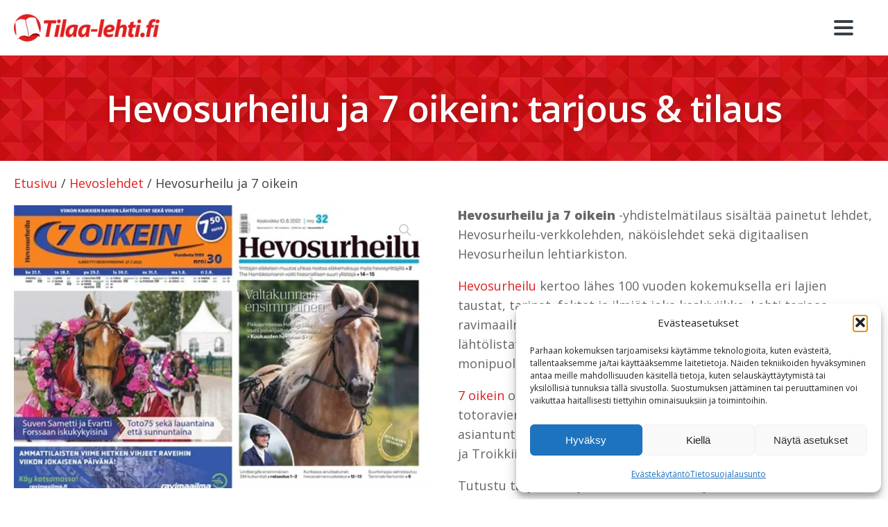

--- FILE ---
content_type: text/html; charset=UTF-8
request_url: https://www.tilaa-lehti.fi/hevosurheilu-ja-7-oikein/
body_size: 31608
content:
<!DOCTYPE html>
<html lang="fi" prefix="og: https://ogp.me/ns#" >
<head><meta charset="UTF-8"><script>if(navigator.userAgent.match(/MSIE|Internet Explorer/i)||navigator.userAgent.match(/Trident\/7\..*?rv:11/i)){var href=document.location.href;if(!href.match(/[?&]nowprocket/)){if(href.indexOf("?")==-1){if(href.indexOf("#")==-1){document.location.href=href+"?nowprocket=1"}else{document.location.href=href.replace("#","?nowprocket=1#")}}else{if(href.indexOf("#")==-1){document.location.href=href+"&nowprocket=1"}else{document.location.href=href.replace("#","&nowprocket=1#")}}}}</script><script>(()=>{class RocketLazyLoadScripts{constructor(){this.v="2.0.4",this.userEvents=["keydown","keyup","mousedown","mouseup","mousemove","mouseover","mouseout","touchmove","touchstart","touchend","touchcancel","wheel","click","dblclick","input"],this.attributeEvents=["onblur","onclick","oncontextmenu","ondblclick","onfocus","onmousedown","onmouseenter","onmouseleave","onmousemove","onmouseout","onmouseover","onmouseup","onmousewheel","onscroll","onsubmit"]}async t(){this.i(),this.o(),/iP(ad|hone)/.test(navigator.userAgent)&&this.h(),this.u(),this.l(this),this.m(),this.k(this),this.p(this),this._(),await Promise.all([this.R(),this.L()]),this.lastBreath=Date.now(),this.S(this),this.P(),this.D(),this.O(),this.M(),await this.C(this.delayedScripts.normal),await this.C(this.delayedScripts.defer),await this.C(this.delayedScripts.async),await this.T(),await this.F(),await this.j(),await this.A(),window.dispatchEvent(new Event("rocket-allScriptsLoaded")),this.everythingLoaded=!0,this.lastTouchEnd&&await new Promise(t=>setTimeout(t,500-Date.now()+this.lastTouchEnd)),this.I(),this.H(),this.U(),this.W()}i(){this.CSPIssue=sessionStorage.getItem("rocketCSPIssue"),document.addEventListener("securitypolicyviolation",t=>{this.CSPIssue||"script-src-elem"!==t.violatedDirective||"data"!==t.blockedURI||(this.CSPIssue=!0,sessionStorage.setItem("rocketCSPIssue",!0))},{isRocket:!0})}o(){window.addEventListener("pageshow",t=>{this.persisted=t.persisted,this.realWindowLoadedFired=!0},{isRocket:!0}),window.addEventListener("pagehide",()=>{this.onFirstUserAction=null},{isRocket:!0})}h(){let t;function e(e){t=e}window.addEventListener("touchstart",e,{isRocket:!0}),window.addEventListener("touchend",function i(o){o.changedTouches[0]&&t.changedTouches[0]&&Math.abs(o.changedTouches[0].pageX-t.changedTouches[0].pageX)<10&&Math.abs(o.changedTouches[0].pageY-t.changedTouches[0].pageY)<10&&o.timeStamp-t.timeStamp<200&&(window.removeEventListener("touchstart",e,{isRocket:!0}),window.removeEventListener("touchend",i,{isRocket:!0}),"INPUT"===o.target.tagName&&"text"===o.target.type||(o.target.dispatchEvent(new TouchEvent("touchend",{target:o.target,bubbles:!0})),o.target.dispatchEvent(new MouseEvent("mouseover",{target:o.target,bubbles:!0})),o.target.dispatchEvent(new PointerEvent("click",{target:o.target,bubbles:!0,cancelable:!0,detail:1,clientX:o.changedTouches[0].clientX,clientY:o.changedTouches[0].clientY})),event.preventDefault()))},{isRocket:!0})}q(t){this.userActionTriggered||("mousemove"!==t.type||this.firstMousemoveIgnored?"keyup"===t.type||"mouseover"===t.type||"mouseout"===t.type||(this.userActionTriggered=!0,this.onFirstUserAction&&this.onFirstUserAction()):this.firstMousemoveIgnored=!0),"click"===t.type&&t.preventDefault(),t.stopPropagation(),t.stopImmediatePropagation(),"touchstart"===this.lastEvent&&"touchend"===t.type&&(this.lastTouchEnd=Date.now()),"click"===t.type&&(this.lastTouchEnd=0),this.lastEvent=t.type,t.composedPath&&t.composedPath()[0].getRootNode()instanceof ShadowRoot&&(t.rocketTarget=t.composedPath()[0]),this.savedUserEvents.push(t)}u(){this.savedUserEvents=[],this.userEventHandler=this.q.bind(this),this.userEvents.forEach(t=>window.addEventListener(t,this.userEventHandler,{passive:!1,isRocket:!0})),document.addEventListener("visibilitychange",this.userEventHandler,{isRocket:!0})}U(){this.userEvents.forEach(t=>window.removeEventListener(t,this.userEventHandler,{passive:!1,isRocket:!0})),document.removeEventListener("visibilitychange",this.userEventHandler,{isRocket:!0}),this.savedUserEvents.forEach(t=>{(t.rocketTarget||t.target).dispatchEvent(new window[t.constructor.name](t.type,t))})}m(){const t="return false",e=Array.from(this.attributeEvents,t=>"data-rocket-"+t),i="["+this.attributeEvents.join("],[")+"]",o="[data-rocket-"+this.attributeEvents.join("],[data-rocket-")+"]",s=(e,i,o)=>{o&&o!==t&&(e.setAttribute("data-rocket-"+i,o),e["rocket"+i]=new Function("event",o),e.setAttribute(i,t))};new MutationObserver(t=>{for(const n of t)"attributes"===n.type&&(n.attributeName.startsWith("data-rocket-")||this.everythingLoaded?n.attributeName.startsWith("data-rocket-")&&this.everythingLoaded&&this.N(n.target,n.attributeName.substring(12)):s(n.target,n.attributeName,n.target.getAttribute(n.attributeName))),"childList"===n.type&&n.addedNodes.forEach(t=>{if(t.nodeType===Node.ELEMENT_NODE)if(this.everythingLoaded)for(const i of[t,...t.querySelectorAll(o)])for(const t of i.getAttributeNames())e.includes(t)&&this.N(i,t.substring(12));else for(const e of[t,...t.querySelectorAll(i)])for(const t of e.getAttributeNames())this.attributeEvents.includes(t)&&s(e,t,e.getAttribute(t))})}).observe(document,{subtree:!0,childList:!0,attributeFilter:[...this.attributeEvents,...e]})}I(){this.attributeEvents.forEach(t=>{document.querySelectorAll("[data-rocket-"+t+"]").forEach(e=>{this.N(e,t)})})}N(t,e){const i=t.getAttribute("data-rocket-"+e);i&&(t.setAttribute(e,i),t.removeAttribute("data-rocket-"+e))}k(t){Object.defineProperty(HTMLElement.prototype,"onclick",{get(){return this.rocketonclick||null},set(e){this.rocketonclick=e,this.setAttribute(t.everythingLoaded?"onclick":"data-rocket-onclick","this.rocketonclick(event)")}})}S(t){function e(e,i){let o=e[i];e[i]=null,Object.defineProperty(e,i,{get:()=>o,set(s){t.everythingLoaded?o=s:e["rocket"+i]=o=s}})}e(document,"onreadystatechange"),e(window,"onload"),e(window,"onpageshow");try{Object.defineProperty(document,"readyState",{get:()=>t.rocketReadyState,set(e){t.rocketReadyState=e},configurable:!0}),document.readyState="loading"}catch(t){console.log("WPRocket DJE readyState conflict, bypassing")}}l(t){this.originalAddEventListener=EventTarget.prototype.addEventListener,this.originalRemoveEventListener=EventTarget.prototype.removeEventListener,this.savedEventListeners=[],EventTarget.prototype.addEventListener=function(e,i,o){o&&o.isRocket||!t.B(e,this)&&!t.userEvents.includes(e)||t.B(e,this)&&!t.userActionTriggered||e.startsWith("rocket-")||t.everythingLoaded?t.originalAddEventListener.call(this,e,i,o):(t.savedEventListeners.push({target:this,remove:!1,type:e,func:i,options:o}),"mouseenter"!==e&&"mouseleave"!==e||t.originalAddEventListener.call(this,e,t.savedUserEvents.push,o))},EventTarget.prototype.removeEventListener=function(e,i,o){o&&o.isRocket||!t.B(e,this)&&!t.userEvents.includes(e)||t.B(e,this)&&!t.userActionTriggered||e.startsWith("rocket-")||t.everythingLoaded?t.originalRemoveEventListener.call(this,e,i,o):t.savedEventListeners.push({target:this,remove:!0,type:e,func:i,options:o})}}J(t,e){this.savedEventListeners=this.savedEventListeners.filter(i=>{let o=i.type,s=i.target||window;return e!==o||t!==s||(this.B(o,s)&&(i.type="rocket-"+o),this.$(i),!1)})}H(){EventTarget.prototype.addEventListener=this.originalAddEventListener,EventTarget.prototype.removeEventListener=this.originalRemoveEventListener,this.savedEventListeners.forEach(t=>this.$(t))}$(t){t.remove?this.originalRemoveEventListener.call(t.target,t.type,t.func,t.options):this.originalAddEventListener.call(t.target,t.type,t.func,t.options)}p(t){let e;function i(e){return t.everythingLoaded?e:e.split(" ").map(t=>"load"===t||t.startsWith("load.")?"rocket-jquery-load":t).join(" ")}function o(o){function s(e){const s=o.fn[e];o.fn[e]=o.fn.init.prototype[e]=function(){return this[0]===window&&t.userActionTriggered&&("string"==typeof arguments[0]||arguments[0]instanceof String?arguments[0]=i(arguments[0]):"object"==typeof arguments[0]&&Object.keys(arguments[0]).forEach(t=>{const e=arguments[0][t];delete arguments[0][t],arguments[0][i(t)]=e})),s.apply(this,arguments),this}}if(o&&o.fn&&!t.allJQueries.includes(o)){const e={DOMContentLoaded:[],"rocket-DOMContentLoaded":[]};for(const t in e)document.addEventListener(t,()=>{e[t].forEach(t=>t())},{isRocket:!0});o.fn.ready=o.fn.init.prototype.ready=function(i){function s(){parseInt(o.fn.jquery)>2?setTimeout(()=>i.bind(document)(o)):i.bind(document)(o)}return"function"==typeof i&&(t.realDomReadyFired?!t.userActionTriggered||t.fauxDomReadyFired?s():e["rocket-DOMContentLoaded"].push(s):e.DOMContentLoaded.push(s)),o([])},s("on"),s("one"),s("off"),t.allJQueries.push(o)}e=o}t.allJQueries=[],o(window.jQuery),Object.defineProperty(window,"jQuery",{get:()=>e,set(t){o(t)}})}P(){const t=new Map;document.write=document.writeln=function(e){const i=document.currentScript,o=document.createRange(),s=i.parentElement;let n=t.get(i);void 0===n&&(n=i.nextSibling,t.set(i,n));const c=document.createDocumentFragment();o.setStart(c,0),c.appendChild(o.createContextualFragment(e)),s.insertBefore(c,n)}}async R(){return new Promise(t=>{this.userActionTriggered?t():this.onFirstUserAction=t})}async L(){return new Promise(t=>{document.addEventListener("DOMContentLoaded",()=>{this.realDomReadyFired=!0,t()},{isRocket:!0})})}async j(){return this.realWindowLoadedFired?Promise.resolve():new Promise(t=>{window.addEventListener("load",t,{isRocket:!0})})}M(){this.pendingScripts=[];this.scriptsMutationObserver=new MutationObserver(t=>{for(const e of t)e.addedNodes.forEach(t=>{"SCRIPT"!==t.tagName||t.noModule||t.isWPRocket||this.pendingScripts.push({script:t,promise:new Promise(e=>{const i=()=>{const i=this.pendingScripts.findIndex(e=>e.script===t);i>=0&&this.pendingScripts.splice(i,1),e()};t.addEventListener("load",i,{isRocket:!0}),t.addEventListener("error",i,{isRocket:!0}),setTimeout(i,1e3)})})})}),this.scriptsMutationObserver.observe(document,{childList:!0,subtree:!0})}async F(){await this.X(),this.pendingScripts.length?(await this.pendingScripts[0].promise,await this.F()):this.scriptsMutationObserver.disconnect()}D(){this.delayedScripts={normal:[],async:[],defer:[]},document.querySelectorAll("script[type$=rocketlazyloadscript]").forEach(t=>{t.hasAttribute("data-rocket-src")?t.hasAttribute("async")&&!1!==t.async?this.delayedScripts.async.push(t):t.hasAttribute("defer")&&!1!==t.defer||"module"===t.getAttribute("data-rocket-type")?this.delayedScripts.defer.push(t):this.delayedScripts.normal.push(t):this.delayedScripts.normal.push(t)})}async _(){await this.L();let t=[];document.querySelectorAll("script[type$=rocketlazyloadscript][data-rocket-src]").forEach(e=>{let i=e.getAttribute("data-rocket-src");if(i&&!i.startsWith("data:")){i.startsWith("//")&&(i=location.protocol+i);try{const o=new URL(i).origin;o!==location.origin&&t.push({src:o,crossOrigin:e.crossOrigin||"module"===e.getAttribute("data-rocket-type")})}catch(t){}}}),t=[...new Map(t.map(t=>[JSON.stringify(t),t])).values()],this.Y(t,"preconnect")}async G(t){if(await this.K(),!0!==t.noModule||!("noModule"in HTMLScriptElement.prototype))return new Promise(e=>{let i;function o(){(i||t).setAttribute("data-rocket-status","executed"),e()}try{if(navigator.userAgent.includes("Firefox/")||""===navigator.vendor||this.CSPIssue)i=document.createElement("script"),[...t.attributes].forEach(t=>{let e=t.nodeName;"type"!==e&&("data-rocket-type"===e&&(e="type"),"data-rocket-src"===e&&(e="src"),i.setAttribute(e,t.nodeValue))}),t.text&&(i.text=t.text),t.nonce&&(i.nonce=t.nonce),i.hasAttribute("src")?(i.addEventListener("load",o,{isRocket:!0}),i.addEventListener("error",()=>{i.setAttribute("data-rocket-status","failed-network"),e()},{isRocket:!0}),setTimeout(()=>{i.isConnected||e()},1)):(i.text=t.text,o()),i.isWPRocket=!0,t.parentNode.replaceChild(i,t);else{const i=t.getAttribute("data-rocket-type"),s=t.getAttribute("data-rocket-src");i?(t.type=i,t.removeAttribute("data-rocket-type")):t.removeAttribute("type"),t.addEventListener("load",o,{isRocket:!0}),t.addEventListener("error",i=>{this.CSPIssue&&i.target.src.startsWith("data:")?(console.log("WPRocket: CSP fallback activated"),t.removeAttribute("src"),this.G(t).then(e)):(t.setAttribute("data-rocket-status","failed-network"),e())},{isRocket:!0}),s?(t.fetchPriority="high",t.removeAttribute("data-rocket-src"),t.src=s):t.src="data:text/javascript;base64,"+window.btoa(unescape(encodeURIComponent(t.text)))}}catch(i){t.setAttribute("data-rocket-status","failed-transform"),e()}});t.setAttribute("data-rocket-status","skipped")}async C(t){const e=t.shift();return e?(e.isConnected&&await this.G(e),this.C(t)):Promise.resolve()}O(){this.Y([...this.delayedScripts.normal,...this.delayedScripts.defer,...this.delayedScripts.async],"preload")}Y(t,e){this.trash=this.trash||[];let i=!0;var o=document.createDocumentFragment();t.forEach(t=>{const s=t.getAttribute&&t.getAttribute("data-rocket-src")||t.src;if(s&&!s.startsWith("data:")){const n=document.createElement("link");n.href=s,n.rel=e,"preconnect"!==e&&(n.as="script",n.fetchPriority=i?"high":"low"),t.getAttribute&&"module"===t.getAttribute("data-rocket-type")&&(n.crossOrigin=!0),t.crossOrigin&&(n.crossOrigin=t.crossOrigin),t.integrity&&(n.integrity=t.integrity),t.nonce&&(n.nonce=t.nonce),o.appendChild(n),this.trash.push(n),i=!1}}),document.head.appendChild(o)}W(){this.trash.forEach(t=>t.remove())}async T(){try{document.readyState="interactive"}catch(t){}this.fauxDomReadyFired=!0;try{await this.K(),this.J(document,"readystatechange"),document.dispatchEvent(new Event("rocket-readystatechange")),await this.K(),document.rocketonreadystatechange&&document.rocketonreadystatechange(),await this.K(),this.J(document,"DOMContentLoaded"),document.dispatchEvent(new Event("rocket-DOMContentLoaded")),await this.K(),this.J(window,"DOMContentLoaded"),window.dispatchEvent(new Event("rocket-DOMContentLoaded"))}catch(t){console.error(t)}}async A(){try{document.readyState="complete"}catch(t){}try{await this.K(),this.J(document,"readystatechange"),document.dispatchEvent(new Event("rocket-readystatechange")),await this.K(),document.rocketonreadystatechange&&document.rocketonreadystatechange(),await this.K(),this.J(window,"load"),window.dispatchEvent(new Event("rocket-load")),await this.K(),window.rocketonload&&window.rocketonload(),await this.K(),this.allJQueries.forEach(t=>t(window).trigger("rocket-jquery-load")),await this.K(),this.J(window,"pageshow");const t=new Event("rocket-pageshow");t.persisted=this.persisted,window.dispatchEvent(t),await this.K(),window.rocketonpageshow&&window.rocketonpageshow({persisted:this.persisted})}catch(t){console.error(t)}}async K(){Date.now()-this.lastBreath>45&&(await this.X(),this.lastBreath=Date.now())}async X(){return document.hidden?new Promise(t=>setTimeout(t)):new Promise(t=>requestAnimationFrame(t))}B(t,e){return e===document&&"readystatechange"===t||(e===document&&"DOMContentLoaded"===t||(e===window&&"DOMContentLoaded"===t||(e===window&&"load"===t||e===window&&"pageshow"===t)))}static run(){(new RocketLazyLoadScripts).t()}}RocketLazyLoadScripts.run()})();</script>

<meta name="viewport" content="width=device-width, initial-scale=1.0">
<!-- WP_HEAD() START -->

<link data-service="google-fonts" data-category="marketing" rel="stylesheet" data-href="https://fonts.googleapis.com/css?family=Open+Sans:600,800,regular,|Open+Sans:600,regular,">

<!-- Search Engine Optimization by Rank Math - https://rankmath.com/ -->
<title>Hevosurheilu ja 7 oikein -yhdistelmätilaus: tarjous &amp; tilaus</title>
<link data-rocket-prefetch href="https://fonts.googleapis.com" rel="dns-prefetch">
<link data-rocket-preload as="style" href="https://fonts.googleapis.com/css?family=Open%20Sans%3A600%2C800%2Cregular%2C%7COpen%20Sans%3A600%2Cregular%2C&#038;display=swap" rel="preload">
<link href="https://fonts.googleapis.com/css?family=Open%20Sans%3A600%2C800%2Cregular%2C%7COpen%20Sans%3A600%2Cregular%2C&#038;display=swap" media="print" onload="this.media=&#039;all&#039;" rel="stylesheet">
<noscript data-wpr-hosted-gf-parameters=""><link rel="stylesheet" href="https://fonts.googleapis.com/css?family=Open%20Sans%3A600%2C800%2Cregular%2C%7COpen%20Sans%3A600%2Cregular%2C&#038;display=swap"></noscript><link rel="preload" data-rocket-preload as="image" href="https://www.tilaa-lehti.fi/wp-content/uploads/hevosurheilu-2023-11-16.jpg" imagesrcset="https://www.tilaa-lehti.fi/wp-content/uploads/hevosurheilu-2023-11-16.jpg 500w, https://www.tilaa-lehti.fi/wp-content/uploads/hevosurheilu-2023-11-16-280x190.jpg 280w, https://www.tilaa-lehti.fi/wp-content/uploads/hevosurheilu-2023-11-16-202x137.jpg 202w" imagesizes="auto, (max-width: 500px) 100vw, 500px" fetchpriority="high">
<meta name="description" content="Hevosurheilu ja 7 oikein -yhdistelmätilaus sisältää painetut lehdet, Hevosurheilu-verkkolehden, näköislehdet sekä digitaalisen Hevosurheilun lehtiarkiston. Hevosurheilu kertoo lähes 100 vuoden kokemuksella eri lajien taustat, tarinat, faktat ja ilmiöt joka keskiviikko. Lehti tarjoaa ravimaailman tärkeimmät uutiset, raportit ja taustat raveista, lähtölistat kaikkiin Suomen toto- ja paikallisraveihin sekä monipuoliset ratsastussivut ja neuvontaa. 7 oikein on alan ainoa pelilehti, joka sisältää Suomen kaikkien totoravien käsiohjelmatiedot, tallikommentteja sekä asiantuntijoiden vihjeet ja vihjesysteemit kaikkiin T-peleihin, Duoon ja Troikkiin. Yli 30 vuoden kokemuksella. Tutustu tarjouksiin ja tilaa Hevosurheilu ja 7-oikein -lehdet yhdistelmätilauksena jo tänään!"/>
<meta name="robots" content="follow, index, max-snippet:-1, max-video-preview:-1, max-image-preview:large"/>
<link rel="canonical" href="https://www.tilaa-lehti.fi/hevosurheilu-ja-7-oikein/" />
<meta property="og:locale" content="fi_FI" />
<meta property="og:type" content="product" />
<meta property="og:title" content="Hevosurheilu ja 7 oikein -yhdistelmätilaus: tarjous &amp; tilaus" />
<meta property="og:description" content="Hevosurheilu ja 7 oikein -yhdistelmätilaus sisältää painetut lehdet, Hevosurheilu-verkkolehden, näköislehdet sekä digitaalisen Hevosurheilun lehtiarkiston. Hevosurheilu kertoo lähes 100 vuoden kokemuksella eri lajien taustat, tarinat, faktat ja ilmiöt joka keskiviikko. Lehti tarjoaa ravimaailman tärkeimmät uutiset, raportit ja taustat raveista, lähtölistat kaikkiin Suomen toto- ja paikallisraveihin sekä monipuoliset ratsastussivut ja neuvontaa. 7 oikein on alan ainoa pelilehti, joka sisältää Suomen kaikkien totoravien käsiohjelmatiedot, tallikommentteja sekä asiantuntijoiden vihjeet ja vihjesysteemit kaikkiin T-peleihin, Duoon ja Troikkiin. Yli 30 vuoden kokemuksella. Tutustu tarjouksiin ja tilaa Hevosurheilu ja 7-oikein -lehdet yhdistelmätilauksena jo tänään!" />
<meta property="og:url" content="https://www.tilaa-lehti.fi/hevosurheilu-ja-7-oikein/" />
<meta property="og:site_name" content="Tilaa-lehti.fi" />
<meta property="og:updated_time" content="2026-01-08T02:50:11+03:00" />
<meta property="og:image" content="https://www.tilaa-lehti.fi/wp-content/uploads/hevosurheilu-2023-11-16.jpg" />
<meta property="og:image:secure_url" content="https://www.tilaa-lehti.fi/wp-content/uploads/hevosurheilu-2023-11-16.jpg" />
<meta property="og:image:width" content="500" />
<meta property="og:image:height" content="340" />
<meta property="og:image:alt" content="Hevosurheilu ja 7-oikein tarjous" />
<meta property="og:image:type" content="image/jpeg" />
<meta property="product:availability" content="instock" />
<meta name="twitter:card" content="summary_large_image" />
<meta name="twitter:title" content="Hevosurheilu ja 7 oikein -yhdistelmätilaus: tarjous &amp; tilaus" />
<meta name="twitter:description" content="Hevosurheilu ja 7 oikein -yhdistelmätilaus sisältää painetut lehdet, Hevosurheilu-verkkolehden, näköislehdet sekä digitaalisen Hevosurheilun lehtiarkiston. Hevosurheilu kertoo lähes 100 vuoden kokemuksella eri lajien taustat, tarinat, faktat ja ilmiöt joka keskiviikko. Lehti tarjoaa ravimaailman tärkeimmät uutiset, raportit ja taustat raveista, lähtölistat kaikkiin Suomen toto- ja paikallisraveihin sekä monipuoliset ratsastussivut ja neuvontaa. 7 oikein on alan ainoa pelilehti, joka sisältää Suomen kaikkien totoravien käsiohjelmatiedot, tallikommentteja sekä asiantuntijoiden vihjeet ja vihjesysteemit kaikkiin T-peleihin, Duoon ja Troikkiin. Yli 30 vuoden kokemuksella. Tutustu tarjouksiin ja tilaa Hevosurheilu ja 7-oikein -lehdet yhdistelmätilauksena jo tänään!" />
<meta name="twitter:site" content="@lehtitarjous" />
<meta name="twitter:creator" content="@lehtitarjous" />
<meta name="twitter:image" content="https://www.tilaa-lehti.fi/wp-content/uploads/hevosurheilu-2023-11-16.jpg" />
<script type="application/ld+json" class="rank-math-schema">{"@context":"https://schema.org","@graph":[{"@type":"Place","@id":"https://www.tilaa-lehti.fi/#place","address":{"@type":"PostalAddress","addressCountry":"Finland"}},{"@type":"Organization","@id":"https://www.tilaa-lehti.fi/#organization","name":"Web-suunnittelu Pokis","url":"https://www.tilaa-lehti.fi","sameAs":["https://www.facebook.com/tilaalehti","https://twitter.com/lehtitarjous"],"email":"asiakaspalvelu@tilaa-lehti.fi","address":{"@type":"PostalAddress","addressCountry":"Finland"},"logo":{"@type":"ImageObject","@id":"https://www.tilaa-lehti.fi/#logo","url":"https://www.tilaa-lehti.fi/wp-content/uploads/Logo-2022-ver2.png","contentUrl":"https://www.tilaa-lehti.fi/wp-content/uploads/Logo-2022-ver2.png","caption":"Tilaa-lehti.fi","inLanguage":"fi","width":"1000","height":"1000"},"description":"Tilaa-lehti.fi on vuonna 2009 perustettu suomalainen verkkosivusto, joka on omistautunut tuomaan netin parhaat lehtitarjoukset ja tilaajalahjat jokaisen saatavilla. Sivustolta l\u00f6yd\u00e4t hyv\u00e4n tarjouksen l\u00e4hes 300 kotimaisille ja ulkomaisille lehdille, mukaan lukien kaikkien johtavien aikakauslehtikustantamoiden lehdet, kuten A-lehdet, Otavamedia, Aller Media, Bonnier Publications ja Story House Egmont.","location":{"@id":"https://www.tilaa-lehti.fi/#place"}},{"@type":"WebSite","@id":"https://www.tilaa-lehti.fi/#website","url":"https://www.tilaa-lehti.fi","name":"Tilaa-lehti.fi","alternateName":"Lehtitarjoukset ja tilaajalahjat","publisher":{"@id":"https://www.tilaa-lehti.fi/#organization"},"inLanguage":"fi"},{"@type":"ImageObject","@id":"https://www.tilaa-lehti.fi/wp-content/uploads/hevosurheilu-2023-11-16.jpg","url":"https://www.tilaa-lehti.fi/wp-content/uploads/hevosurheilu-2023-11-16.jpg","width":"500","height":"340","caption":"Hevosurheilu ja 7-oikein tarjous","inLanguage":"fi"},{"@type":"BreadcrumbList","@id":"https://www.tilaa-lehti.fi/hevosurheilu-ja-7-oikein/#breadcrumb","itemListElement":[{"@type":"ListItem","position":"1","item":{"@id":"https://www.tilaa-lehti.fi","name":"Etusivu"}},{"@type":"ListItem","position":"2","item":{"@id":"https://www.tilaa-lehti.fi/hevoslehdet/","name":"Hevoslehdet"}},{"@type":"ListItem","position":"3","item":{"@id":"https://www.tilaa-lehti.fi/hevosurheilu-ja-7-oikein/","name":"Hevosurheilu ja 7 oikein"}}]},{"@type":"ItemPage","@id":"https://www.tilaa-lehti.fi/hevosurheilu-ja-7-oikein/#webpage","url":"https://www.tilaa-lehti.fi/hevosurheilu-ja-7-oikein/","name":"Hevosurheilu ja 7 oikein -yhdistelm\u00e4tilaus: tarjous &amp; tilaus","datePublished":"2024-08-10T20:00:27+03:00","dateModified":"2026-01-08T02:50:11+03:00","isPartOf":{"@id":"https://www.tilaa-lehti.fi/#website"},"primaryImageOfPage":{"@id":"https://www.tilaa-lehti.fi/wp-content/uploads/hevosurheilu-2023-11-16.jpg"},"inLanguage":"fi","breadcrumb":{"@id":"https://www.tilaa-lehti.fi/hevosurheilu-ja-7-oikein/#breadcrumb"}},{"@type":"Product","name":"Hevosurheilu ja 7 oikein -yhdistelm\u00e4tilaus: tarjous &amp; tilaus","description":"Hevosurheilu ja 7 oikein -yhdistelm\u00e4tilaus sis\u00e4lt\u00e4\u00e4 painetut lehdet, Hevosurheilu-verkkolehden, n\u00e4k\u00f6islehdet sek\u00e4 digitaalisen Hevosurheilun lehtiarkiston. Hevosurheilu kertoo l\u00e4hes 100 vuoden kokemuksella eri lajien taustat, tarinat, faktat ja ilmi\u00f6t joka keskiviikko. Lehti tarjoaa ravimaailman t\u00e4rkeimm\u00e4t uutiset, raportit ja taustat raveista, l\u00e4ht\u00f6listat kaikkiin Suomen toto- ja paikallisraveihin sek\u00e4 monipuoliset ratsastussivut ja neuvontaa. 7 oikein on alan ainoa pelilehti, joka sis\u00e4lt\u00e4\u00e4 Suomen kaikkien totoravien k\u00e4siohjelmatiedot, tallikommentteja sek\u00e4 asiantuntijoiden vihjeet ja vihjesysteemit kaikkiin T-peleihin, Duoon ja Troikkiin. Yli 30 vuoden kokemuksella. Tutustu tarjouksiin ja tilaa Hevosurheilu ja 7-oikein -lehdet yhdistelm\u00e4tilauksena jo t\u00e4n\u00e4\u00e4n!","sku":"af6dcc53082b","category":"Hevoslehdet","mainEntityOfPage":{"@id":"https://www.tilaa-lehti.fi/hevosurheilu-ja-7-oikein/#webpage"},"image":[{"@type":"ImageObject","url":"https://www.tilaa-lehti.fi/wp-content/uploads/hevosurheilu-2023-11-16.jpg","height":"340","width":"500"}],"offers":{"@type":"Offer","price":"441.00","priceValidUntil":"2027-12-31","priceCurrency":"EUR","availability":"http://schema.org/InStock","seller":{"@type":"Organization","@id":"https://www.tilaa-lehti.fi/","name":"Tilaa-lehti.fi","url":"https://www.tilaa-lehti.fi","logo":"https://www.tilaa-lehti.fi/wp-content/uploads/Logo-2022-ver2.png"},"url":"https://www.tilaa-lehti.fi/hevosurheilu-ja-7-oikein/"},"additionalProperty":[{"@type":"PropertyValue","name":"ilmestyy","value":"-"}],"@id":"https://www.tilaa-lehti.fi/hevosurheilu-ja-7-oikein/#richSnippet"}]}</script>
<!-- /Rank Math WordPress SEO plugin -->

<link href='https://fonts.gstatic.com' crossorigin rel='preconnect' />
<link rel="alternate" type="application/rss+xml" title="Tilaa-lehti.fi &raquo; Hevosurheilu ja 7 oikein kommenttien syöte" href="https://www.tilaa-lehti.fi/hevosurheilu-ja-7-oikein/feed/" />
<link rel="alternate" title="oEmbed (JSON)" type="application/json+oembed" href="https://www.tilaa-lehti.fi/wp-json/oembed/1.0/embed?url=https%3A%2F%2Fwww.tilaa-lehti.fi%2Fhevosurheilu-ja-7-oikein%2F" />
<link rel="alternate" title="oEmbed (XML)" type="text/xml+oembed" href="https://www.tilaa-lehti.fi/wp-json/oembed/1.0/embed?url=https%3A%2F%2Fwww.tilaa-lehti.fi%2Fhevosurheilu-ja-7-oikein%2F&#038;format=xml" />
<style id='wp-img-auto-sizes-contain-inline-css' type='text/css'>
img:is([sizes=auto i],[sizes^="auto," i]){contain-intrinsic-size:3000px 1500px}
/*# sourceURL=wp-img-auto-sizes-contain-inline-css */
</style>
<style id='wp-block-library-inline-css' type='text/css'>
:root{--wp-block-synced-color:#7a00df;--wp-block-synced-color--rgb:122,0,223;--wp-bound-block-color:var(--wp-block-synced-color);--wp-editor-canvas-background:#ddd;--wp-admin-theme-color:#007cba;--wp-admin-theme-color--rgb:0,124,186;--wp-admin-theme-color-darker-10:#006ba1;--wp-admin-theme-color-darker-10--rgb:0,107,160.5;--wp-admin-theme-color-darker-20:#005a87;--wp-admin-theme-color-darker-20--rgb:0,90,135;--wp-admin-border-width-focus:2px}@media (min-resolution:192dpi){:root{--wp-admin-border-width-focus:1.5px}}.wp-element-button{cursor:pointer}:root .has-very-light-gray-background-color{background-color:#eee}:root .has-very-dark-gray-background-color{background-color:#313131}:root .has-very-light-gray-color{color:#eee}:root .has-very-dark-gray-color{color:#313131}:root .has-vivid-green-cyan-to-vivid-cyan-blue-gradient-background{background:linear-gradient(135deg,#00d084,#0693e3)}:root .has-purple-crush-gradient-background{background:linear-gradient(135deg,#34e2e4,#4721fb 50%,#ab1dfe)}:root .has-hazy-dawn-gradient-background{background:linear-gradient(135deg,#faaca8,#dad0ec)}:root .has-subdued-olive-gradient-background{background:linear-gradient(135deg,#fafae1,#67a671)}:root .has-atomic-cream-gradient-background{background:linear-gradient(135deg,#fdd79a,#004a59)}:root .has-nightshade-gradient-background{background:linear-gradient(135deg,#330968,#31cdcf)}:root .has-midnight-gradient-background{background:linear-gradient(135deg,#020381,#2874fc)}:root{--wp--preset--font-size--normal:16px;--wp--preset--font-size--huge:42px}.has-regular-font-size{font-size:1em}.has-larger-font-size{font-size:2.625em}.has-normal-font-size{font-size:var(--wp--preset--font-size--normal)}.has-huge-font-size{font-size:var(--wp--preset--font-size--huge)}.has-text-align-center{text-align:center}.has-text-align-left{text-align:left}.has-text-align-right{text-align:right}.has-fit-text{white-space:nowrap!important}#end-resizable-editor-section{display:none}.aligncenter{clear:both}.items-justified-left{justify-content:flex-start}.items-justified-center{justify-content:center}.items-justified-right{justify-content:flex-end}.items-justified-space-between{justify-content:space-between}.screen-reader-text{border:0;clip-path:inset(50%);height:1px;margin:-1px;overflow:hidden;padding:0;position:absolute;width:1px;word-wrap:normal!important}.screen-reader-text:focus{background-color:#ddd;clip-path:none;color:#444;display:block;font-size:1em;height:auto;left:5px;line-height:normal;padding:15px 23px 14px;text-decoration:none;top:5px;width:auto;z-index:100000}html :where(.has-border-color){border-style:solid}html :where([style*=border-top-color]){border-top-style:solid}html :where([style*=border-right-color]){border-right-style:solid}html :where([style*=border-bottom-color]){border-bottom-style:solid}html :where([style*=border-left-color]){border-left-style:solid}html :where([style*=border-width]){border-style:solid}html :where([style*=border-top-width]){border-top-style:solid}html :where([style*=border-right-width]){border-right-style:solid}html :where([style*=border-bottom-width]){border-bottom-style:solid}html :where([style*=border-left-width]){border-left-style:solid}html :where(img[class*=wp-image-]){height:auto;max-width:100%}:where(figure){margin:0 0 1em}html :where(.is-position-sticky){--wp-admin--admin-bar--position-offset:var(--wp-admin--admin-bar--height,0px)}@media screen and (max-width:600px){html :where(.is-position-sticky){--wp-admin--admin-bar--position-offset:0px}}

/*# sourceURL=wp-block-library-inline-css */
</style><link rel='stylesheet' id='wc-blocks-style-css' href='https://www.tilaa-lehti.fi/wp-content/plugins/woocommerce/assets/client/blocks/wc-blocks.css?ver=wc-10.4.3' type='text/css' media='all' />
<style id='global-styles-inline-css' type='text/css'>
:root{--wp--preset--aspect-ratio--square: 1;--wp--preset--aspect-ratio--4-3: 4/3;--wp--preset--aspect-ratio--3-4: 3/4;--wp--preset--aspect-ratio--3-2: 3/2;--wp--preset--aspect-ratio--2-3: 2/3;--wp--preset--aspect-ratio--16-9: 16/9;--wp--preset--aspect-ratio--9-16: 9/16;--wp--preset--color--black: #000000;--wp--preset--color--cyan-bluish-gray: #abb8c3;--wp--preset--color--white: #ffffff;--wp--preset--color--pale-pink: #f78da7;--wp--preset--color--vivid-red: #cf2e2e;--wp--preset--color--luminous-vivid-orange: #ff6900;--wp--preset--color--luminous-vivid-amber: #fcb900;--wp--preset--color--light-green-cyan: #7bdcb5;--wp--preset--color--vivid-green-cyan: #00d084;--wp--preset--color--pale-cyan-blue: #8ed1fc;--wp--preset--color--vivid-cyan-blue: #0693e3;--wp--preset--color--vivid-purple: #9b51e0;--wp--preset--gradient--vivid-cyan-blue-to-vivid-purple: linear-gradient(135deg,rgb(6,147,227) 0%,rgb(155,81,224) 100%);--wp--preset--gradient--light-green-cyan-to-vivid-green-cyan: linear-gradient(135deg,rgb(122,220,180) 0%,rgb(0,208,130) 100%);--wp--preset--gradient--luminous-vivid-amber-to-luminous-vivid-orange: linear-gradient(135deg,rgb(252,185,0) 0%,rgb(255,105,0) 100%);--wp--preset--gradient--luminous-vivid-orange-to-vivid-red: linear-gradient(135deg,rgb(255,105,0) 0%,rgb(207,46,46) 100%);--wp--preset--gradient--very-light-gray-to-cyan-bluish-gray: linear-gradient(135deg,rgb(238,238,238) 0%,rgb(169,184,195) 100%);--wp--preset--gradient--cool-to-warm-spectrum: linear-gradient(135deg,rgb(74,234,220) 0%,rgb(151,120,209) 20%,rgb(207,42,186) 40%,rgb(238,44,130) 60%,rgb(251,105,98) 80%,rgb(254,248,76) 100%);--wp--preset--gradient--blush-light-purple: linear-gradient(135deg,rgb(255,206,236) 0%,rgb(152,150,240) 100%);--wp--preset--gradient--blush-bordeaux: linear-gradient(135deg,rgb(254,205,165) 0%,rgb(254,45,45) 50%,rgb(107,0,62) 100%);--wp--preset--gradient--luminous-dusk: linear-gradient(135deg,rgb(255,203,112) 0%,rgb(199,81,192) 50%,rgb(65,88,208) 100%);--wp--preset--gradient--pale-ocean: linear-gradient(135deg,rgb(255,245,203) 0%,rgb(182,227,212) 50%,rgb(51,167,181) 100%);--wp--preset--gradient--electric-grass: linear-gradient(135deg,rgb(202,248,128) 0%,rgb(113,206,126) 100%);--wp--preset--gradient--midnight: linear-gradient(135deg,rgb(2,3,129) 0%,rgb(40,116,252) 100%);--wp--preset--font-size--small: 13px;--wp--preset--font-size--medium: 20px;--wp--preset--font-size--large: 36px;--wp--preset--font-size--x-large: 42px;--wp--preset--spacing--20: 0.44rem;--wp--preset--spacing--30: 0.67rem;--wp--preset--spacing--40: 1rem;--wp--preset--spacing--50: 1.5rem;--wp--preset--spacing--60: 2.25rem;--wp--preset--spacing--70: 3.38rem;--wp--preset--spacing--80: 5.06rem;--wp--preset--shadow--natural: 6px 6px 9px rgba(0, 0, 0, 0.2);--wp--preset--shadow--deep: 12px 12px 50px rgba(0, 0, 0, 0.4);--wp--preset--shadow--sharp: 6px 6px 0px rgba(0, 0, 0, 0.2);--wp--preset--shadow--outlined: 6px 6px 0px -3px rgb(255, 255, 255), 6px 6px rgb(0, 0, 0);--wp--preset--shadow--crisp: 6px 6px 0px rgb(0, 0, 0);}:where(.is-layout-flex){gap: 0.5em;}:where(.is-layout-grid){gap: 0.5em;}body .is-layout-flex{display: flex;}.is-layout-flex{flex-wrap: wrap;align-items: center;}.is-layout-flex > :is(*, div){margin: 0;}body .is-layout-grid{display: grid;}.is-layout-grid > :is(*, div){margin: 0;}:where(.wp-block-columns.is-layout-flex){gap: 2em;}:where(.wp-block-columns.is-layout-grid){gap: 2em;}:where(.wp-block-post-template.is-layout-flex){gap: 1.25em;}:where(.wp-block-post-template.is-layout-grid){gap: 1.25em;}.has-black-color{color: var(--wp--preset--color--black) !important;}.has-cyan-bluish-gray-color{color: var(--wp--preset--color--cyan-bluish-gray) !important;}.has-white-color{color: var(--wp--preset--color--white) !important;}.has-pale-pink-color{color: var(--wp--preset--color--pale-pink) !important;}.has-vivid-red-color{color: var(--wp--preset--color--vivid-red) !important;}.has-luminous-vivid-orange-color{color: var(--wp--preset--color--luminous-vivid-orange) !important;}.has-luminous-vivid-amber-color{color: var(--wp--preset--color--luminous-vivid-amber) !important;}.has-light-green-cyan-color{color: var(--wp--preset--color--light-green-cyan) !important;}.has-vivid-green-cyan-color{color: var(--wp--preset--color--vivid-green-cyan) !important;}.has-pale-cyan-blue-color{color: var(--wp--preset--color--pale-cyan-blue) !important;}.has-vivid-cyan-blue-color{color: var(--wp--preset--color--vivid-cyan-blue) !important;}.has-vivid-purple-color{color: var(--wp--preset--color--vivid-purple) !important;}.has-black-background-color{background-color: var(--wp--preset--color--black) !important;}.has-cyan-bluish-gray-background-color{background-color: var(--wp--preset--color--cyan-bluish-gray) !important;}.has-white-background-color{background-color: var(--wp--preset--color--white) !important;}.has-pale-pink-background-color{background-color: var(--wp--preset--color--pale-pink) !important;}.has-vivid-red-background-color{background-color: var(--wp--preset--color--vivid-red) !important;}.has-luminous-vivid-orange-background-color{background-color: var(--wp--preset--color--luminous-vivid-orange) !important;}.has-luminous-vivid-amber-background-color{background-color: var(--wp--preset--color--luminous-vivid-amber) !important;}.has-light-green-cyan-background-color{background-color: var(--wp--preset--color--light-green-cyan) !important;}.has-vivid-green-cyan-background-color{background-color: var(--wp--preset--color--vivid-green-cyan) !important;}.has-pale-cyan-blue-background-color{background-color: var(--wp--preset--color--pale-cyan-blue) !important;}.has-vivid-cyan-blue-background-color{background-color: var(--wp--preset--color--vivid-cyan-blue) !important;}.has-vivid-purple-background-color{background-color: var(--wp--preset--color--vivid-purple) !important;}.has-black-border-color{border-color: var(--wp--preset--color--black) !important;}.has-cyan-bluish-gray-border-color{border-color: var(--wp--preset--color--cyan-bluish-gray) !important;}.has-white-border-color{border-color: var(--wp--preset--color--white) !important;}.has-pale-pink-border-color{border-color: var(--wp--preset--color--pale-pink) !important;}.has-vivid-red-border-color{border-color: var(--wp--preset--color--vivid-red) !important;}.has-luminous-vivid-orange-border-color{border-color: var(--wp--preset--color--luminous-vivid-orange) !important;}.has-luminous-vivid-amber-border-color{border-color: var(--wp--preset--color--luminous-vivid-amber) !important;}.has-light-green-cyan-border-color{border-color: var(--wp--preset--color--light-green-cyan) !important;}.has-vivid-green-cyan-border-color{border-color: var(--wp--preset--color--vivid-green-cyan) !important;}.has-pale-cyan-blue-border-color{border-color: var(--wp--preset--color--pale-cyan-blue) !important;}.has-vivid-cyan-blue-border-color{border-color: var(--wp--preset--color--vivid-cyan-blue) !important;}.has-vivid-purple-border-color{border-color: var(--wp--preset--color--vivid-purple) !important;}.has-vivid-cyan-blue-to-vivid-purple-gradient-background{background: var(--wp--preset--gradient--vivid-cyan-blue-to-vivid-purple) !important;}.has-light-green-cyan-to-vivid-green-cyan-gradient-background{background: var(--wp--preset--gradient--light-green-cyan-to-vivid-green-cyan) !important;}.has-luminous-vivid-amber-to-luminous-vivid-orange-gradient-background{background: var(--wp--preset--gradient--luminous-vivid-amber-to-luminous-vivid-orange) !important;}.has-luminous-vivid-orange-to-vivid-red-gradient-background{background: var(--wp--preset--gradient--luminous-vivid-orange-to-vivid-red) !important;}.has-very-light-gray-to-cyan-bluish-gray-gradient-background{background: var(--wp--preset--gradient--very-light-gray-to-cyan-bluish-gray) !important;}.has-cool-to-warm-spectrum-gradient-background{background: var(--wp--preset--gradient--cool-to-warm-spectrum) !important;}.has-blush-light-purple-gradient-background{background: var(--wp--preset--gradient--blush-light-purple) !important;}.has-blush-bordeaux-gradient-background{background: var(--wp--preset--gradient--blush-bordeaux) !important;}.has-luminous-dusk-gradient-background{background: var(--wp--preset--gradient--luminous-dusk) !important;}.has-pale-ocean-gradient-background{background: var(--wp--preset--gradient--pale-ocean) !important;}.has-electric-grass-gradient-background{background: var(--wp--preset--gradient--electric-grass) !important;}.has-midnight-gradient-background{background: var(--wp--preset--gradient--midnight) !important;}.has-small-font-size{font-size: var(--wp--preset--font-size--small) !important;}.has-medium-font-size{font-size: var(--wp--preset--font-size--medium) !important;}.has-large-font-size{font-size: var(--wp--preset--font-size--large) !important;}.has-x-large-font-size{font-size: var(--wp--preset--font-size--x-large) !important;}
/*# sourceURL=global-styles-inline-css */
</style>

<style id='classic-theme-styles-inline-css' type='text/css'>
/*! This file is auto-generated */
.wp-block-button__link{color:#fff;background-color:#32373c;border-radius:9999px;box-shadow:none;text-decoration:none;padding:calc(.667em + 2px) calc(1.333em + 2px);font-size:1.125em}.wp-block-file__button{background:#32373c;color:#fff;text-decoration:none}
/*# sourceURL=/wp-includes/css/classic-themes.min.css */
</style>
<link rel='stylesheet' id='oxygen-css' href='https://www.tilaa-lehti.fi/wp-content/plugins/oxygen/component-framework/oxygen.css?ver=4.9.5' type='text/css' media='all' />
<link rel='stylesheet' id='photoswipe-css' href='https://www.tilaa-lehti.fi/wp-content/plugins/woocommerce/assets/css/photoswipe/photoswipe.min.css?ver=10.4.3' type='text/css' media='all' />
<link rel='stylesheet' id='photoswipe-default-skin-css' href='https://www.tilaa-lehti.fi/wp-content/plugins/woocommerce/assets/css/photoswipe/default-skin/default-skin.min.css?ver=10.4.3' type='text/css' media='all' />
<link rel='stylesheet' id='woocommerce-layout-css' href='https://www.tilaa-lehti.fi/wp-content/plugins/woocommerce/assets/css/woocommerce-layout.css?ver=10.4.3' type='text/css' media='all' />
<link rel='stylesheet' id='woocommerce-smallscreen-css' href='https://www.tilaa-lehti.fi/wp-content/plugins/woocommerce/assets/css/woocommerce-smallscreen.css?ver=10.4.3' type='text/css' media='only screen and (max-width: 768px)' />
<link rel='stylesheet' id='woocommerce-general-css' href='https://www.tilaa-lehti.fi/wp-content/plugins/woocommerce/assets/css/woocommerce.css?ver=10.4.3' type='text/css' media='all' />
<style id='woocommerce-inline-inline-css' type='text/css'>
.woocommerce form .form-row .required { visibility: visible; }
/*# sourceURL=woocommerce-inline-inline-css */
</style>
<link rel='stylesheet' id='cmplz-general-css' href='https://www.tilaa-lehti.fi/wp-content/plugins/complianz-gdpr/assets/css/cookieblocker.min.css?ver=1767655088' type='text/css' media='all' />
<script type="text/javascript" src="https://www.tilaa-lehti.fi/wp-includes/js/jquery/jquery.min.js?ver=3.7.1" id="jquery-core-js" data-rocket-defer defer></script>
<script type="text/javascript" src="https://www.tilaa-lehti.fi/wp-content/plugins/woocommerce/assets/js/jquery-blockui/jquery.blockUI.min.js?ver=2.7.0-wc.10.4.3" id="wc-jquery-blockui-js" defer="defer" data-wp-strategy="defer"></script>
<script type="text/javascript" id="wc-add-to-cart-js-extra">
/* <![CDATA[ */
var wc_add_to_cart_params = {"ajax_url":"/wp-admin/admin-ajax.php","wc_ajax_url":"/?wc-ajax=%%endpoint%%","i18n_view_cart":"N\u00e4yt\u00e4 ostoskori","cart_url":"https://www.tilaa-lehti.fi/?page_id=9244","is_cart":"","cart_redirect_after_add":"no"};
//# sourceURL=wc-add-to-cart-js-extra
/* ]]> */
</script>
<script type="text/javascript" src="https://www.tilaa-lehti.fi/wp-content/plugins/woocommerce/assets/js/frontend/add-to-cart.min.js?ver=10.4.3" id="wc-add-to-cart-js" defer="defer" data-wp-strategy="defer"></script>
<script type="text/javascript" src="https://www.tilaa-lehti.fi/wp-content/plugins/woocommerce/assets/js/zoom/jquery.zoom.min.js?ver=1.7.21-wc.10.4.3" id="wc-zoom-js" defer="defer" data-wp-strategy="defer"></script>
<script type="text/javascript" src="https://www.tilaa-lehti.fi/wp-content/plugins/woocommerce/assets/js/flexslider/jquery.flexslider.min.js?ver=2.7.2-wc.10.4.3" id="wc-flexslider-js" defer="defer" data-wp-strategy="defer"></script>
<script type="text/javascript" src="https://www.tilaa-lehti.fi/wp-content/plugins/woocommerce/assets/js/photoswipe/photoswipe.min.js?ver=4.1.1-wc.10.4.3" id="wc-photoswipe-js" defer="defer" data-wp-strategy="defer"></script>
<script type="text/javascript" src="https://www.tilaa-lehti.fi/wp-content/plugins/woocommerce/assets/js/photoswipe/photoswipe-ui-default.min.js?ver=4.1.1-wc.10.4.3" id="wc-photoswipe-ui-default-js" defer="defer" data-wp-strategy="defer"></script>
<script type="text/javascript" id="wc-single-product-js-extra">
/* <![CDATA[ */
var wc_single_product_params = {"i18n_required_rating_text":"Valitse arvostelu, ole hyv\u00e4.","i18n_rating_options":["1/5 t\u00e4hte\u00e4","2/5 t\u00e4hte\u00e4","3/5 t\u00e4hte\u00e4","4/5 t\u00e4hte\u00e4","5/5 t\u00e4hte\u00e4"],"i18n_product_gallery_trigger_text":"View full-screen image gallery","review_rating_required":"yes","flexslider":{"rtl":false,"animation":"slide","smoothHeight":true,"directionNav":false,"controlNav":"thumbnails","slideshow":false,"animationSpeed":500,"animationLoop":false,"allowOneSlide":false,"touch":false},"zoom_enabled":"1","zoom_options":[],"photoswipe_enabled":"1","photoswipe_options":{"shareEl":false,"closeOnScroll":false,"history":false,"hideAnimationDuration":0,"showAnimationDuration":0},"flexslider_enabled":"1"};
//# sourceURL=wc-single-product-js-extra
/* ]]> */
</script>
<script type="text/javascript" src="https://www.tilaa-lehti.fi/wp-content/plugins/woocommerce/assets/js/frontend/single-product.min.js?ver=10.4.3" id="wc-single-product-js" defer="defer" data-wp-strategy="defer"></script>
<script type="text/javascript" src="https://www.tilaa-lehti.fi/wp-content/plugins/woocommerce/assets/js/js-cookie/js.cookie.min.js?ver=2.1.4-wc.10.4.3" id="wc-js-cookie-js" defer="defer" data-wp-strategy="defer"></script>
<script type="text/javascript" id="woocommerce-js-extra">
/* <![CDATA[ */
var woocommerce_params = {"ajax_url":"/wp-admin/admin-ajax.php","wc_ajax_url":"/?wc-ajax=%%endpoint%%","i18n_password_show":"N\u00e4yt\u00e4 salasana","i18n_password_hide":"Piilota salasana"};
//# sourceURL=woocommerce-js-extra
/* ]]> */
</script>
<script type="text/javascript" src="https://www.tilaa-lehti.fi/wp-content/plugins/woocommerce/assets/js/frontend/woocommerce.min.js?ver=10.4.3" id="woocommerce-js" defer="defer" data-wp-strategy="defer"></script>
<link rel="https://api.w.org/" href="https://www.tilaa-lehti.fi/wp-json/" /><link rel="alternate" title="JSON" type="application/json" href="https://www.tilaa-lehti.fi/wp-json/wp/v2/product/33980" /><link rel="EditURI" type="application/rsd+xml" title="RSD" href="https://www.tilaa-lehti.fi/xmlrpc.php?rsd" />
<meta name="generator" content="WordPress 6.9" />
<link rel='shortlink' href='https://www.tilaa-lehti.fi/?p=33980' />
	
<!-- Global site tag (gtag.js) - Google Analytics -->
<script type="text/plain" data-service="google-analytics" data-category="statistics" async data-cmplz-src="https://www.googletagmanager.com/gtag/js?id=UA-201062923-1"></script>
<script type="rocketlazyloadscript">
  window.dataLayer = window.dataLayer || [];
  function gtag(){dataLayer.push(arguments);}
  gtag('js', new Date());

  gtag('config', 'UA-201062923-1');
</script>
			<style>.cmplz-hidden {
					display: none !important;
				}</style><meta name="pinterest-rich-pin" content="false" /><style>.woocommerce-product-gallery{ opacity: 1 !important; }</style>	<noscript><style>.woocommerce-product-gallery{ opacity: 1 !important; }</style></noscript>
	<link rel="icon" href="https://www.tilaa-lehti.fi/wp-content/uploads/logo-2018-100x100.png" sizes="32x32" />
<link rel="icon" href="https://www.tilaa-lehti.fi/wp-content/uploads/logo-2018-202x202.png" sizes="192x192" />
<link rel="apple-touch-icon" href="https://www.tilaa-lehti.fi/wp-content/uploads/logo-2018-202x202.png" />
<meta name="msapplication-TileImage" content="https://www.tilaa-lehti.fi/wp-content/uploads/logo-2018.png" />
<link rel='stylesheet' id='oxygen-cache-9255-css' href='//www.tilaa-lehti.fi/wp-content/uploads/oxygen/css/9255.css?cache=1755124916&#038;ver=6.9' type='text/css' media='all' />
<link rel='stylesheet' id='oxygen-cache-9293-css' href='//www.tilaa-lehti.fi/wp-content/uploads/oxygen/css/9293.css?cache=1753995214&#038;ver=6.9' type='text/css' media='all' />
<link rel='stylesheet' id='oxygen-universal-styles-css' href='//www.tilaa-lehti.fi/wp-content/uploads/oxygen/css/universal.css?cache=1767835557&#038;ver=6.9' type='text/css' media='all' />
<noscript><style id="rocket-lazyload-nojs-css">.rll-youtube-player, [data-lazy-src]{display:none !important;}</style></noscript><!-- END OF WP_HEAD() -->
<meta name="generator" content="WP Rocket 3.20.2" data-wpr-features="wpr_delay_js wpr_defer_js wpr_lazyload_images wpr_lazyload_iframes wpr_preconnect_external_domains wpr_oci wpr_image_dimensions wpr_preload_links wpr_desktop" /></head>
<body data-cmplz=1 class="wp-singular product-template-default single single-product postid-33980 wp-theme-oxygen-is-not-a-theme  wp-embed-responsive theme-oxygen-is-not-a-theme oxygen-body woocommerce woocommerce-page woocommerce-no-js" >




						<header id="_header-496-9255" class="oxy-header-wrapper oxy-overlay-header oxy-header" ><div id="_header_row-506-9255" class="oxy-header-row" ><div  class="oxy-header-container"><div id="_header_left-507-9255" class="oxy-header-left" ><a id="link-515-9255" class="ct-link" href="/" target="_self"  ><img  id="image-509-9255" alt="Tilaa-lehti.fi logotype" src="https://www.tilaa-lehti.fi/wp-content/uploads/tilaalehti-logotype-ver-2021.png" class="ct-image" srcset="https://www.tilaa-lehti.fi/wp-content/uploads/tilaalehti-logotype-ver-2021.png 980w, https://www.tilaa-lehti.fi/wp-content/uploads/tilaalehti-logotype-ver-2021-300x56.png 300w, https://www.tilaa-lehti.fi/wp-content/uploads/tilaalehti-logotype-ver-2021-450x84.png 450w, https://www.tilaa-lehti.fi/wp-content/uploads/tilaalehti-logotype-ver-2021-202x38.png 202w, https://www.tilaa-lehti.fi/wp-content/uploads/tilaalehti-logotype-ver-2021-280x53.png 280w, https://www.tilaa-lehti.fi/wp-content/uploads/tilaalehti-logotype-ver-2021-600x113.png 600w, https://www.tilaa-lehti.fi/wp-content/uploads/tilaalehti-logotype-ver-2021-768x144.png 768w" sizes="(max-width: 980px) 100vw, 980px"  width="210" height="40"/></a></div><div id="_header_center-510-9255" class="oxy-header-center" ></div><div id="_header_right-511-9255" class="oxy-header-right" ><nav id="div_block-512-9255" class="ct-div-block" ><nav id="_nav_menu-513-9255" class="oxy-nav-menu oxy-nav-menu-dropdowns oxy-nav-menu-dropdown-arrow oxy-nav-menu-responsive-dropdowns" ><div class='oxy-menu-toggle'><div class='oxy-nav-menu-hamburger-wrap'><div class='oxy-nav-menu-hamburger'><div class='oxy-nav-menu-hamburger-line'></div><div class='oxy-nav-menu-hamburger-line'></div><div class='oxy-nav-menu-hamburger-line'></div></div></div></div><div class="menu-paavalikko-2021-container"><ul id="menu-paavalikko-2021" class="oxy-nav-menu-list"><li id="menu-item-11016" class="menu-item menu-item-type-custom menu-item-object-custom menu-item-11016"><a href="/">Etusivu</a></li>
<li id="menu-item-11013" class="menu-item menu-item-type-custom menu-item-object-custom menu-item-11013"><a href="https://www.tilaa-lehti.fi/naistenlehdet/">Lehti naiselle</a></li>
<li id="menu-item-12580" class="menu-item menu-item-type-taxonomy menu-item-object-product_cat menu-item-12580"><a href="https://www.tilaa-lehti.fi/lehti-miehelle/">Lehti miehelle</a></li>
<li id="menu-item-11015" class="menu-item menu-item-type-custom menu-item-object-custom menu-item-11015"><a href="https://www.tilaa-lehti.fi/lastenlehdet/">Lehti lapselle/nuorelle</a></li>
<li id="menu-item-12529" class="menu-item menu-item-type-taxonomy menu-item-object-product_cat menu-item-12529"><a href="https://www.tilaa-lehti.fi/ammattilehdet/">Ammattilehdet</a></li>
<li id="menu-item-12531" class="menu-item menu-item-type-taxonomy menu-item-object-product_cat menu-item-12531"><a href="https://www.tilaa-lehti.fi/asumisen-lehdet/">Asumisen lehdet</a></li>
<li id="menu-item-12532" class="menu-item menu-item-type-taxonomy menu-item-object-product_cat menu-item-12532"><a href="https://www.tilaa-lehti.fi/autolehdet/">Autolehdet</a></li>
<li id="menu-item-12533" class="menu-item menu-item-type-taxonomy menu-item-object-product_cat menu-item-12533"><a href="https://www.tilaa-lehti.fi/elainlehdet/">Eläinlehdet</a></li>
<li id="menu-item-12534" class="menu-item menu-item-type-taxonomy menu-item-object-product_cat menu-item-12534"><a href="https://www.tilaa-lehti.fi/elokuvalehdet/">Elokuvalehdet</a></li>
<li id="menu-item-12536" class="menu-item menu-item-type-taxonomy menu-item-object-product_cat menu-item-12536"><a href="https://www.tilaa-lehti.fi/eralehdet/">Erälehdet</a></li>
<li id="menu-item-12537" class="menu-item menu-item-type-taxonomy menu-item-object-product_cat current-product-ancestor current-menu-parent current-product-parent menu-item-12537"><a href="https://www.tilaa-lehti.fi/harrastelehdet/">Harrastelehdet</a></li>
<li id="menu-item-12538" class="menu-item menu-item-type-taxonomy menu-item-object-product_cat current-product-ancestor current-menu-parent current-product-parent menu-item-12538"><a href="https://www.tilaa-lehti.fi/hevoslehdet/">Hevoslehdet</a></li>
<li id="menu-item-12539" class="menu-item menu-item-type-taxonomy menu-item-object-product_cat menu-item-12539"><a href="https://www.tilaa-lehti.fi/hyvinvointilehdet/">Hyvinvointilehdet</a></li>
<li id="menu-item-31016" class="menu-item menu-item-type-taxonomy menu-item-object-product_cat menu-item-31016"><a href="https://www.tilaa-lehti.fi/jalkapallolehdet/">Jalkapallolehdet</a></li>
<li id="menu-item-12540" class="menu-item menu-item-type-taxonomy menu-item-object-product_cat menu-item-12540"><a href="https://www.tilaa-lehti.fi/kalastuslehdet/">Kalastuslehdet</a></li>
<li id="menu-item-12541" class="menu-item menu-item-type-taxonomy menu-item-object-product_cat menu-item-12541"><a href="https://www.tilaa-lehti.fi/kasityolehdet/">Käsityölehdet</a></li>
<li id="menu-item-12543" class="menu-item menu-item-type-taxonomy menu-item-object-product_cat menu-item-12543"><a href="https://www.tilaa-lehti.fi/lastenlehdet/">Lastenlehdet</a></li>
<li id="menu-item-12544" class="menu-item menu-item-type-taxonomy menu-item-object-product_cat menu-item-12544"><a href="https://www.tilaa-lehti.fi/lifestyle-lehdet/">Lifestyle-lehdet</a></li>
<li id="menu-item-12545" class="menu-item menu-item-type-taxonomy menu-item-object-product_cat menu-item-12545"><a href="https://www.tilaa-lehti.fi/lukemistot/">Lukemistot</a></li>
<li id="menu-item-12546" class="menu-item menu-item-type-taxonomy menu-item-object-product_cat menu-item-12546"><a href="https://www.tilaa-lehti.fi/luontolehdet/">Luontolehdet</a></li>
<li id="menu-item-12585" class="menu-item menu-item-type-taxonomy menu-item-object-product_cat menu-item-12585"><a href="https://www.tilaa-lehti.fi/matkalehdet/">Matkalehdet</a></li>
<li id="menu-item-12548" class="menu-item menu-item-type-taxonomy menu-item-object-product_cat menu-item-12548"><a href="https://www.tilaa-lehti.fi/metsastyslehdet/">Metsästyslehdet</a></li>
<li id="menu-item-12549" class="menu-item menu-item-type-taxonomy menu-item-object-product_cat menu-item-12549"><a href="https://www.tilaa-lehti.fi/muotilehdet/">Muotilehdet</a></li>
<li id="menu-item-12550" class="menu-item menu-item-type-taxonomy menu-item-object-product_cat menu-item-12550"><a href="https://www.tilaa-lehti.fi/musiikkilehdet/">Musiikkilehdet</a></li>
<li id="menu-item-12551" class="menu-item menu-item-type-taxonomy menu-item-object-product_cat menu-item-12551"><a href="https://www.tilaa-lehti.fi/naistenlehdet/">Naistenlehdet</a></li>
<li id="menu-item-12552" class="menu-item menu-item-type-taxonomy menu-item-object-product_cat menu-item-12552"><a href="https://www.tilaa-lehti.fi/pelilehdet/">Pelilehdet</a></li>
<li id="menu-item-12553" class="menu-item menu-item-type-taxonomy menu-item-object-product_cat menu-item-12553"><a href="https://www.tilaa-lehti.fi/perhelehdet/">Perhelehdet</a></li>
<li id="menu-item-26795" class="menu-item menu-item-type-taxonomy menu-item-object-product_cat menu-item-26795"><a href="https://www.tilaa-lehti.fi/rakennuslehdet/">Rakennuslehdet</a></li>
<li id="menu-item-12555" class="menu-item menu-item-type-taxonomy menu-item-object-product_cat menu-item-12555"><a href="https://www.tilaa-lehti.fi/ranskalaiset-lehdet/">Ranskalaiset lehdet</a></li>
<li id="menu-item-12587" class="menu-item menu-item-type-taxonomy menu-item-object-product_cat menu-item-12587"><a href="https://www.tilaa-lehti.fi/rikoslehdet/">Rikoslehdet</a></li>
<li id="menu-item-12557" class="menu-item menu-item-type-taxonomy menu-item-object-product_cat menu-item-12557"><a href="https://www.tilaa-lehti.fi/ristikkolehdet/">Ristikkolehdet</a></li>
<li id="menu-item-12558" class="menu-item menu-item-type-taxonomy menu-item-object-product_cat menu-item-12558"><a href="https://www.tilaa-lehti.fi/ruokalehdet/">Ruokalehdet</a></li>
<li id="menu-item-12563" class="menu-item menu-item-type-taxonomy menu-item-object-product_cat menu-item-12563"><a href="https://www.tilaa-lehti.fi/sanomalehdet/">Sanomalehdet</a></li>
<li id="menu-item-12564" class="menu-item menu-item-type-taxonomy menu-item-object-product_cat menu-item-12564"><a href="https://www.tilaa-lehti.fi/sarjakuvalehdet/">Sarjakuvalehdet</a></li>
<li id="menu-item-12565" class="menu-item menu-item-type-taxonomy menu-item-object-product_cat menu-item-12565"><a href="https://www.tilaa-lehti.fi/sisustuslehdet/">Sisustuslehdet</a></li>
<li id="menu-item-12567" class="menu-item menu-item-type-taxonomy menu-item-object-product_cat menu-item-12567"><a href="https://www.tilaa-lehti.fi/talouslehdet/">Talouslehdet</a></li>
<li id="menu-item-12568" class="menu-item menu-item-type-taxonomy menu-item-object-product_cat menu-item-12568"><a href="https://www.tilaa-lehti.fi/tekniikkalehdet/">Tekniikkalehdet</a></li>
<li id="menu-item-12569" class="menu-item menu-item-type-taxonomy menu-item-object-product_cat menu-item-12569"><a href="https://www.tilaa-lehti.fi/terveyslehdet/">Terveyslehdet</a></li>
<li id="menu-item-12570" class="menu-item menu-item-type-taxonomy menu-item-object-product_cat menu-item-12570"><a href="https://www.tilaa-lehti.fi/tiedelehdet/">Tiedelehdet</a></li>
<li id="menu-item-12571" class="menu-item menu-item-type-taxonomy menu-item-object-product_cat menu-item-12571"><a href="https://www.tilaa-lehti.fi/tietokonelehdet/">Tietokonelehdet</a></li>
<li id="menu-item-12588" class="menu-item menu-item-type-taxonomy menu-item-object-product_cat menu-item-12588"><a href="https://www.tilaa-lehti.fi/tv-lehdet/">TV-lehdet</a></li>
<li id="menu-item-12573" class="menu-item menu-item-type-taxonomy menu-item-object-product_cat current-product-ancestor current-menu-parent current-product-parent menu-item-12573"><a href="https://www.tilaa-lehti.fi/urheilulehdet/">Urheilulehdet</a></li>
<li id="menu-item-12574" class="menu-item menu-item-type-taxonomy menu-item-object-product_cat menu-item-12574"><a href="https://www.tilaa-lehti.fi/valokuvauslehdet/">Valokuvauslehdet</a></li>
<li id="menu-item-12575" class="menu-item menu-item-type-taxonomy menu-item-object-product_cat menu-item-12575"><a href="https://www.tilaa-lehti.fi/venelehdet/">Venelehdet</a></li>
<li id="menu-item-12576" class="menu-item menu-item-type-taxonomy menu-item-object-product_cat menu-item-12576"><a href="https://www.tilaa-lehti.fi/juorulehdet/">Viihde- ja juorulehdet</a></li>
<li id="menu-item-12577" class="menu-item menu-item-type-taxonomy menu-item-object-product_cat current-product-ancestor current-menu-parent current-product-parent menu-item-12577"><a href="https://www.tilaa-lehti.fi/viikkolehdet/">Viikkolehdet</a></li>
<li id="menu-item-12579" class="menu-item menu-item-type-taxonomy menu-item-object-product_cat menu-item-12579"><a href="https://www.tilaa-lehti.fi/yleisaikakauslehdet/">Yleisaikakauslehdet</a></li>
<li id="menu-item-10976" class="menu-item menu-item-type-taxonomy menu-item-object-product_cat current-product-ancestor current-menu-parent current-product-parent menu-item-10976"><a href="https://www.tilaa-lehti.fi/suomenkieliset-lehdet/">Suomenkieliset lehdet</a></li>
<li id="menu-item-10975" class="menu-item menu-item-type-taxonomy menu-item-object-product_cat menu-item-10975"><a href="https://www.tilaa-lehti.fi/ruotsalaiset-lehdet/">Ruotsalaiset lehdet</a></li>
<li id="menu-item-10978" class="menu-item menu-item-type-taxonomy menu-item-object-product_cat menu-item-10978"><a href="https://www.tilaa-lehti.fi/englanninkieliset-lehdet/">Englanninkieliset lehdet</a></li>
<li id="menu-item-11110" class="menu-item menu-item-type-taxonomy menu-item-object-product_cat menu-item-11110"><a href="https://www.tilaa-lehti.fi/ranskalaiset-lehdet/">Ranskalaiset lehdet</a></li>
</ul></div></nav></nav></div></div></div></header>
		<section id="section-17-9293" class=" ct-section" ><div  class="ct-section-inner-wrap"><h1 id="headline-18-9293" class="ct-headline"><span id="span-19-9293" class="ct-span" >Hevosurheilu ja 7 oikein</span>: tarjous &amp; tilaus<br></h1></div></section><section id="section-81-9293" class=" ct-section" ><div  class="ct-section-inner-wrap"><div id="code_block-204-9293" class="ct-code-block" ><nav aria-label="breadcrumbs" class="rank-math-breadcrumb"><p><a href="https://www.tilaa-lehti.fi">Etusivu</a><span class="separator"> / </span><a href="https://www.tilaa-lehti.fi/hevoslehdet/">Hevoslehdet</a><span class="separator"> / </span><span class="last">Hevosurheilu ja 7 oikein</span></p></nav></div></div></section><section id="section-6-9293" class=" ct-section ct-section-with-shape-divider" ><div  class="ct-section-inner-wrap">
		<div id="-product-builder-70-9293" class="oxy-product-builder oxy-woo-element" >
            <div id="product-33980" class="product type-product post-33980 status-publish first instock product_cat-hevoslehdet product_cat-aikakauslehdet product_cat-harrastelehdet product_cat-suomalaiset-aikakauslehdet product_cat-suomenkieliset-lehdet product_cat-urheilulehdet product_cat-viikkolehdet product_tag-hevoset product_tag-hevosurheilu product_tag-ratsastus product_tag-raviurheilu has-post-thumbnail purchasable product-type-variable">

                <div class="woocommerce-notices-wrapper"></div>
                <div class='oxy-product-wrapper-inner oxy-inner-content'>
                    <div id="new_columns-95-9293" class="ct-new-columns" ><div id="div_block-96-9293" class="ct-div-block" >
		<div id="-product-images-10-9293" class="oxy-product-images oxy-woo-element" ><div class="woocommerce-product-gallery woocommerce-product-gallery--with-images woocommerce-product-gallery--columns-4 images" data-columns="4" style="opacity: 0; transition: opacity .25s ease-in-out;">
	<div class="woocommerce-product-gallery__wrapper">
		<div data-thumb="https://www.tilaa-lehti.fi/wp-content/uploads/hevosurheilu-2023-11-16-280x190.jpg" data-thumb-alt="Hevosurheilu ja 7-oikein tarjous" data-thumb-srcset="https://www.tilaa-lehti.fi/wp-content/uploads/hevosurheilu-2023-11-16-280x190.jpg 280w, https://www.tilaa-lehti.fi/wp-content/uploads/hevosurheilu-2023-11-16-202x137.jpg 202w, https://www.tilaa-lehti.fi/wp-content/uploads/hevosurheilu-2023-11-16.jpg 500w"  data-thumb-sizes="(max-width: 280px) 100vw, 280px" class="woocommerce-product-gallery__image"><a href="https://www.tilaa-lehti.fi/wp-content/uploads/hevosurheilu-2023-11-16.jpg"><img fetchpriority="high" width="500" height="340" src="https://www.tilaa-lehti.fi/wp-content/uploads/hevosurheilu-2023-11-16.jpg" class="wp-post-image" alt="Hevosurheilu ja 7-oikein tarjous" data-caption="" data-src="https://www.tilaa-lehti.fi/wp-content/uploads/hevosurheilu-2023-11-16.jpg" data-large_image="https://www.tilaa-lehti.fi/wp-content/uploads/hevosurheilu-2023-11-16.jpg" data-large_image_width="500" data-large_image_height="340" decoding="async" srcset="https://www.tilaa-lehti.fi/wp-content/uploads/hevosurheilu-2023-11-16.jpg 500w, https://www.tilaa-lehti.fi/wp-content/uploads/hevosurheilu-2023-11-16-280x190.jpg 280w, https://www.tilaa-lehti.fi/wp-content/uploads/hevosurheilu-2023-11-16-202x137.jpg 202w" sizes="(max-width: 500px) 100vw, 500px" /></a></div>	</div>
</div>
</div>

		</div><div id="div_block-97-9293" class="ct-div-block" >
		<div id="-product-rating-124-9293" class="oxy-product-rating oxy-woo-element" ></div>

		
		<div id="-product-price-23-9293" class="oxy-product-price oxy-woo-element" ><p class="price"><span class="woocommerce-Price-amount amount"><bdi>441,00&nbsp;<span class="woocommerce-Price-currencySymbol">&euro;</span></bdi></span></p>
</div>

		
		<div id="-product-excerpt-168-9293" class="oxy-product-excerpt oxy-woo-element" ><div class="woocommerce-product-details__short-description">
	<p><strong>Hevosurheilu ja 7 oikein</strong> -yhdistelmätilaus sisältää painetut lehdet, Hevosurheilu-verkkolehden, näköislehdet sekä digitaalisen Hevosurheilun lehtiarkiston.</p>
<p><a href="https://www.tilaa-lehti.fi/hevosurheilu/">Hevosurheilu</a> kertoo lähes 100 vuoden kokemuksella eri lajien taustat, tarinat, faktat ja ilmiöt joka keskiviikko. Lehti tarjoaa ravimaailman tärkeimmät uutiset, raportit ja taustat raveista, lähtölistat kaikkiin Suomen toto- ja paikallisraveihin sekä monipuoliset ratsastussivut ja neuvontaa.</p>
<p><a href="https://www.tilaa-lehti.fi/7-oikein/">7 oikein</a> on alan ainoa pelilehti, joka sisältää Suomen kaikkien totoravien käsiohjelmatiedot, tallikommentteja sekä asiantuntijoiden vihjeet ja vihjesysteemit kaikkiin T-peleihin, Duoon ja Troikkiin. Yli 30 vuoden kokemuksella.</p>
<p>Tutustu tarjouksiin ja tilaa Hevosurheilu ja 7-oikein -lehdet yhdistelmätilauksena jo tänään!</p>
</div>
</div>

		<div id="code_block-92-9293" class="ct-code-block" ><div class='offers'><div class='offer-flex-container'><span class='offer-flex-item'>441,00 €</span><span class='offer-flex-item'>0&nbsp;numeroa</span><span class='offer-flex-item'><a rel='sponsored' href='https://partner.lehtitukku.fi/c?c=12563&#038;m=12&#038;a=68192&#038;r=&#038;u=%2Ffi%2Fhevosurheilu-ja-7-oikein'>Tilaa&nbsp;tästä&nbsp;&raquo;</a></span></div></div></div>
		<div id="-product-cart-button-30-9293" class="oxy-product-cart-button oxy-woo-element" >
<form class="variations_form cart" action="https://www.tilaa-lehti.fi/hevosurheilu-ja-7-oikein/" method="post" enctype='multipart/form-data' data-product_id="33980" data-product_variations="[{&quot;attributes&quot;:{&quot;attribute_pa_numeroa&quot;:&quot;0&quot;},&quot;availability_html&quot;:&quot;&quot;,&quot;backorders_allowed&quot;:false,&quot;dimensions&quot;:{&quot;length&quot;:&quot;&quot;,&quot;width&quot;:&quot;&quot;,&quot;height&quot;:&quot;&quot;},&quot;dimensions_html&quot;:&quot;Ei saatavilla\/-tietoa&quot;,&quot;display_price&quot;:441,&quot;display_regular_price&quot;:441,&quot;image&quot;:{&quot;title&quot;:&quot;Hevosurheilu ja 7-oikein tarjous&quot;,&quot;caption&quot;:&quot;&quot;,&quot;url&quot;:&quot;https:\/\/www.tilaa-lehti.fi\/wp-content\/uploads\/hevosurheilu-2023-11-16.jpg&quot;,&quot;alt&quot;:&quot;Hevosurheilu ja 7-oikein tarjous&quot;,&quot;src&quot;:&quot;https:\/\/www.tilaa-lehti.fi\/wp-content\/uploads\/hevosurheilu-2023-11-16.jpg&quot;,&quot;srcset&quot;:&quot;https:\/\/www.tilaa-lehti.fi\/wp-content\/uploads\/hevosurheilu-2023-11-16.jpg 500w, https:\/\/www.tilaa-lehti.fi\/wp-content\/uploads\/hevosurheilu-2023-11-16-280x190.jpg 280w, https:\/\/www.tilaa-lehti.fi\/wp-content\/uploads\/hevosurheilu-2023-11-16-202x137.jpg 202w&quot;,&quot;sizes&quot;:&quot;(max-width: 500px) 100vw, 500px&quot;,&quot;full_src&quot;:&quot;https:\/\/www.tilaa-lehti.fi\/wp-content\/uploads\/hevosurheilu-2023-11-16.jpg&quot;,&quot;full_src_w&quot;:500,&quot;full_src_h&quot;:340,&quot;gallery_thumbnail_src&quot;:&quot;https:\/\/www.tilaa-lehti.fi\/wp-content\/uploads\/hevosurheilu-2023-11-16-280x190.jpg&quot;,&quot;gallery_thumbnail_src_w&quot;:280,&quot;gallery_thumbnail_src_h&quot;:190,&quot;thumb_src&quot;:&quot;https:\/\/www.tilaa-lehti.fi\/wp-content\/uploads\/hevosurheilu-2023-11-16-280x190.jpg&quot;,&quot;thumb_src_w&quot;:280,&quot;thumb_src_h&quot;:190,&quot;src_w&quot;:500,&quot;src_h&quot;:340},&quot;image_id&quot;:33982,&quot;is_downloadable&quot;:false,&quot;is_in_stock&quot;:true,&quot;is_purchasable&quot;:true,&quot;is_sold_individually&quot;:&quot;no&quot;,&quot;is_virtual&quot;:false,&quot;max_qty&quot;:&quot;&quot;,&quot;min_qty&quot;:1,&quot;price_html&quot;:&quot;&quot;,&quot;sku&quot;:&quot;b28035ccd6fa&quot;,&quot;variation_description&quot;:&quot;&quot;,&quot;variation_id&quot;:33981,&quot;variation_is_active&quot;:true,&quot;variation_is_visible&quot;:true,&quot;weight&quot;:&quot;&quot;,&quot;weight_html&quot;:&quot;Ei saatavilla\/-tietoa&quot;}]">
	
			<table class="variations" cellspacing="0" role="presentation">
			<tbody>
									<tr>
						<th class="label"><label for="pa_numeroa">Numeroa</label></th>
						<td class="value">
							<select id="pa_numeroa" class="" name="attribute_pa_numeroa" data-attribute_name="attribute_pa_numeroa" data-show_option_none="yes"><option value="">Valitse</option><option value="offer-is-in-months" >offer is in months</option><option value="0" >0</option></select><a class="reset_variations" href="#" aria-label="Clear options">Poista</a>						</td>
					</tr>
							</tbody>
		</table>
		<div class="reset_variations_alert screen-reader-text" role="alert" aria-live="polite" aria-relevant="all"></div>
		
		<div class="single_variation_wrap">
			<div class="woocommerce-variation single_variation" role="alert" aria-relevant="additions"></div><div class="woocommerce-variation-add-to-cart variations_button">
	
	<div class="quantity">
		<label class="screen-reader-text" for="quantity_696239619a471">Hevosurheilu ja 7 oikein määrä</label>
	<input
		type="number"
				id="quantity_696239619a471"
		class="input-text qty text"
		name="quantity"
		value="1"
		aria-label="Tuotemäärä"
				min="1"
							step="1"
			placeholder=""
			inputmode="numeric"
			autocomplete="off"
			/>
	</div>

	<button type="submit" class="single_add_to_cart_button button alt">Lisää ostoskoriin</button>

	
	<input type="hidden" name="add-to-cart" value="33980" />
	<input type="hidden" name="product_id" value="33980" />
	<input type="hidden" name="variation_id" class="variation_id" value="0" />
</div>
		</div>
	
	</form>

</div>

		
		<div id="-product-meta-83-9293" class="oxy-product-meta oxy-woo-element" ><div class="product_meta">

	
	
		<span class="sku_wrapper">Tuotetunnus (SKU): <span class="sku">af6dcc53082b</span></span>

	
	<span class="posted_in">Osastot: <a href="https://www.tilaa-lehti.fi/hevoslehdet/" rel="tag">Hevoslehdet</a>, <a href="https://www.tilaa-lehti.fi/aikakauslehdet/" rel="tag">Aikakauslehdet</a>, <a href="https://www.tilaa-lehti.fi/harrastelehdet/" rel="tag">Harrastelehdet</a>, <a href="https://www.tilaa-lehti.fi/suomalaiset-aikakauslehdet/" rel="tag">Suomalaiset aikakauslehdet</a>, <a href="https://www.tilaa-lehti.fi/suomenkieliset-lehdet/" rel="tag">Suomenkieliset lehdet</a>, <a href="https://www.tilaa-lehti.fi/urheilulehdet/" rel="tag">Urheilulehdet</a>, <a href="https://www.tilaa-lehti.fi/viikkolehdet/" rel="tag">Viikkolehdet</a></span>
	<span class="tagged_as">Avainsanat tuotteelle <a href="https://www.tilaa-lehti.fi/tuote-avainsana/hevoset/" rel="tag">Hevoset</a>, <a href="https://www.tilaa-lehti.fi/tuote-avainsana/hevosurheilu/" rel="tag">Hevosurheilu</a>, <a href="https://www.tilaa-lehti.fi/tuote-avainsana/ratsastus/" rel="tag">Ratsastus</a>, <a href="https://www.tilaa-lehti.fi/tuote-avainsana/raviurheilu/" rel="tag">Raviurheilu</a></span>
	
</div>
</div>

		</div></div>                </div>

                
                
            </div>

            </div>

		
		<div id="-shape-divider-237-9293" class="oxy-shape-divider " >        
        <div class="oxy_shape_divider" >
            <svg xmlns="http://www.w3.org/2000/svg" viewBox="0 0 1440 320" preserveAspectRatio="none"><path fill="currentColor" fill-opacity="1" d="M0,160L48,144C96,128,192,96,288,96C384,96,480,128,576,122.7C672,117,768,75,864,96C960,117,1056,203,1152,229.3C1248,256,1344,224,1392,208L1440,192L1440,320L1392,320C1344,320,1248,320,1152,320C1056,320,960,320,864,320C768,320,672,320,576,320C480,320,384,320,288,320C192,320,96,320,48,320L0,320Z"></path></svg>        </div>

        </div>

		</div></section><section id="section-234-9293" class=" ct-section" ><div  class="ct-section-inner-wrap"><div id="new_columns-127-9293" class="ct-new-columns" ><div id="div_block-128-9293" class="ct-div-block" >
        <div id='_icon_box-132-9293' class='oxy-icon-box' >
          <div class='oxy-icon-box-icon'>
              <div id="fancy_icon-133-9293" class="ct-fancy-icon" ><svg id="svg-fancy_icon-133-9293"><use xlink:href="#FontAwesomeicon-check-square-o"></use></svg></div>          </div>
          
          <div class='oxy-icon-box-content'>
            <h2 id='_icon_box-132-9293_heading' class='oxy-icon-box-heading oxygenberg-_icon_box-132-9293_heading'>
              Aina parhaat tarjoukset<br>            </h2>
            <p id='_icon_box-132-9293_text' class='oxy-icon-box-text oxygenberg-_icon_box-132-9293_text'>
              Sekä määräaikais- että kestotilaukset pysyvästi edullisesti. Peruuta milloin tahansa.<br>            </p>
            <div class='oxy-icon-box-link'>
                          </div>
          </div>
        </div>

        </div><div id="div_block-129-9293" class="ct-div-block" >
        <div id='_icon_box-134-9293' class='oxy-icon-box' >
          <div class='oxy-icon-box-icon'>
              <div id="fancy_icon-135-9293" class="ct-fancy-icon" ><svg id="svg-fancy_icon-135-9293"><use xlink:href="#FontAwesomeicon-truck"></use></svg></div>          </div>
          
          <div class='oxy-icon-box-content'>
            <h2 id='_icon_box-134-9293_heading' class='oxy-icon-box-heading oxygenberg-_icon_box-134-9293_heading'>
              Ilmainen toimitus<br>            </h2>
            <p id='_icon_box-134-9293_text' class='oxy-icon-box-text oxygenberg-_icon_box-134-9293_text'>
              Toimitus suoraan postilaatikkoosi heti lehden ilmestymispäivänä.<br>            </p>
            <div class='oxy-icon-box-link'>
                          </div>
          </div>
        </div>

        </div><div id="div_block-130-9293" class="ct-div-block" >
        <div id='_icon_box-137-9293' class='oxy-icon-box' >
          <div class='oxy-icon-box-icon'>
              <div id="fancy_icon-138-9293" class="ct-fancy-icon" ><svg id="svg-fancy_icon-138-9293"><use xlink:href="#FontAwesomeicon-gift"></use></svg></div>          </div>
          
          <div class='oxy-icon-box-content'>
            <h2 id='_icon_box-137-9293_heading' class='oxy-icon-box-heading oxygenberg-_icon_box-137-9293_heading'>
              Tilaa itselle tai lahjaksi<br>            </h2>
            <p id='_icon_box-137-9293_text' class='oxy-icon-box-text oxygenberg-_icon_box-137-9293_text'>
              Rentoudu hyvän lehden parissa itse tai anna lahja, josta on iloa pitkään.<br>            </p>
            <div class='oxy-icon-box-link'>
                          </div>
          </div>
        </div>

        </div></div><div id="div_block-189-9293" class="ct-div-block" ><h3 id="headline-193-9293" class="ct-headline">Arvostele ja voita lehtitilaus!<br></h3><p id="headline-198-9293" class="ct-headline">Jaa kokemuksesi <span id="span-199-9293" class="ct-span" >Hevosurheilu ja 7 oikein</span>-lehdestä muiden käyttäjien kanssa. Arvomme silloin tällöin arvostelun jättäneiden kesken kyseisen lehden 6 kk:n tilauksen. Ilmoitamme voittajille sähköpostitse.<br></p></div></div></section><section id="section-211-9293" class=" ct-section ct-section-with-shape-divider" ><div  class="ct-section-inner-wrap">
		<div id="-product-builder-214-9293" class="oxy-product-builder oxy-woo-element" >
            <div id="product-33980" class="product type-product post-33980 status-publish instock product_cat-hevoslehdet product_cat-aikakauslehdet product_cat-harrastelehdet product_cat-suomalaiset-aikakauslehdet product_cat-suomenkieliset-lehdet product_cat-urheilulehdet product_cat-viikkolehdet product_tag-hevoset product_tag-hevosurheilu product_tag-ratsastus product_tag-raviurheilu has-post-thumbnail purchasable product-type-variable">

                <div class="woocommerce-notices-wrapper"></div>
                <div class='oxy-product-wrapper-inner oxy-inner-content'>
                    
		<div id="-product-tabs-165-9293" class="oxy-product-tabs oxy-woo-element" >
	<div class="woocommerce-tabs wc-tabs-wrapper">
		<ul class="tabs wc-tabs" role="tablist">
							<li role="presentation" class="description_tab" id="tab-title-description">
					<a href="#tab-description" role="tab" aria-controls="tab-description">
						Tietoa lehdestä					</a>
				</li>
							<li role="presentation" class="reviews_tab" id="tab-title-reviews">
					<a href="#tab-reviews" role="tab" aria-controls="tab-reviews">
						Arvostelut (0)					</a>
				</li>
							<li role="presentation" class="additional_information_tab" id="tab-title-additional_information">
					<a href="#tab-additional_information" role="tab" aria-controls="tab-additional_information">
						Lisätiedot					</a>
				</li>
					</ul>
					<div class="woocommerce-Tabs-panel woocommerce-Tabs-panel--description panel entry-content wc-tab" id="tab-description" role="tabpanel" aria-labelledby="tab-title-description">
							</div>
					<div class="woocommerce-Tabs-panel woocommerce-Tabs-panel--reviews panel entry-content wc-tab" id="tab-reviews" role="tabpanel" aria-labelledby="tab-title-reviews">
				<div id="reviews" class="woocommerce-Reviews">
	<div id="comments">
		<h2 class="woocommerce-Reviews-title">
			Arviot		</h2>

					<p class="woocommerce-noreviews">Tuotearvioita ei vielä ole.</p>
			</div>

			<div id="review_form_wrapper">
			<div id="review_form">
					<div id="respond" class="comment-respond">
		<span id="reply-title" class="comment-reply-title" role="heading" aria-level="3">Kirjoita ensimmäinen arvio tuotteelle &ldquo;Hevosurheilu ja 7 oikein&rdquo; <small><a rel="nofollow" id="cancel-comment-reply-link" href="/hevosurheilu-ja-7-oikein/#respond" style="display:none;">Peruuta vastaus</a></small></span><form action="https://www.tilaa-lehti.fi/wp-comments-post.php" method="post" id="commentform" class="comment-form"><p class="comment-notes"><span id="email-notes">Sähköpostiosoitettasi ei julkaista.</span> <span class="required-field-message">Pakolliset kentät on merkitty <span class="required">*</span></span></p><div class="comment-form-rating"><label for="rating" id="comment-form-rating-label">Arvostelusi&nbsp;<span class="required">*</span></label><select name="rating" id="rating" required>
						<option value="">Arvostele...</option>
						<option value="5">Täydellinen</option>
						<option value="4">Hyvä</option>
						<option value="3">Kohtalainen</option>
						<option value="2">Välttävä</option>
						<option value="1">Huono</option>
					</select></div><p class="comment-form-comment"><label for="comment">Arviosi&nbsp;<span class="required">*</span></label><textarea id="comment" name="comment" cols="45" rows="8" required></textarea></p><p class="comment-form-author"><label for="author">Nimi</label><input id="author" name="author" type="text" autocomplete="name" value="" size="30"  /></p>
<p class="comment-form-email"><label for="email">Sähköposti</label><input id="email" name="email" type="email" autocomplete="email" value="" size="30"  /></p>
<p class="form-submit"><input name="submit" type="submit" id="submit" class="submit" value="Lähetä" /> <input type='hidden' name='comment_post_ID' value='33980' id='comment_post_ID' />
<input type='hidden' name='comment_parent' id='comment_parent' value='0' />
</p><p style="display: none;"><input type="hidden" id="akismet_comment_nonce" name="akismet_comment_nonce" value="44dea14551" /></p><p style="display: none !important;" class="akismet-fields-container" data-prefix="ak_"><label>&#916;<textarea name="ak_hp_textarea" cols="45" rows="8" maxlength="100"></textarea></label><input type="hidden" id="ak_js_1" name="ak_js" value="106"/><script type="rocketlazyloadscript">document.getElementById( "ak_js_1" ).setAttribute( "value", ( new Date() ).getTime() );</script></p></form>	</div><!-- #respond -->
	<p class="akismet_comment_form_privacy_notice">This site uses Akismet to reduce spam. <a href="https://akismet.com/privacy/" target="_blank" rel="nofollow noopener">Learn how your comment data is processed.</a></p>			</div>
		</div>
	
	<div class="clear"></div>
</div>
			</div>
					<div class="woocommerce-Tabs-panel woocommerce-Tabs-panel--additional_information panel entry-content wc-tab" id="tab-additional_information" role="tabpanel" aria-labelledby="tab-title-additional_information">
				

<table class="woocommerce-product-attributes shop_attributes" aria-label="Product Details">
			<tr class="woocommerce-product-attributes-item woocommerce-product-attributes-item--attribute_ilmestyy">
			<th class="woocommerce-product-attributes-item__label" scope="row">Ilmestyy</th>
			<td class="woocommerce-product-attributes-item__value"><p>-</p>
</td>
		</tr>
	</table>
			</div>
		
			</div>

</div>

		                </div>

                
                
            </div>

            </div>

		<div id="code_block-217-9293" class="ct-code-block" ></div>
		<div id="-shape-divider-239-9293" class="oxy-shape-divider " >        
        <div class="oxy_shape_divider" >
            <svg xmlns="http://www.w3.org/2000/svg" viewBox="0 0 1440 320" preserveAspectRatio="none"><path fill="currentColor" fill-opacity="1" d="M0,160L48,144C96,128,192,96,288,96C384,96,480,128,576,122.7C672,117,768,75,864,96C960,117,1056,203,1152,229.3C1248,256,1344,224,1392,208L1440,192L1440,320L1392,320C1344,320,1248,320,1152,320C1056,320,960,320,864,320C768,320,672,320,576,320C480,320,384,320,288,320C192,320,96,320,48,320L0,320Z"></path></svg>        </div>

        </div>

		</div></section><aside id="section-209-9293" class=" ct-section" ><div class="ct-section-inner-wrap"><h2 id="headline-219-9293" class="ct-headline">Sinua voisi kiinnostaa myös nämä lehtitarjoukset:<br></h2><div id="div_block-221-9293" class="ct-div-block" ></div>
		<div id="-related-products-90-9293" class="oxy-related-products oxy-woo-element" >
	<section class="related products">

				<ul class="products columns-4">

			
					<li class="product type-product post-18190 status-publish first instock product_cat-a-lehdet product_cat-aikakauslehdet product_cat-lehdet-elakelaiselle product_cat-lehti-miehelle product_cat-naistenlehdet product_cat-perhelehdet product_cat-suomalaiset-aikakauslehdet product_cat-suomenkieliset-lehdet product_cat-tv-lehdet product_cat-viikkolehdet product_cat-yleisaikakauslehdet product_tag-matkailu product_tag-ruoka product_tag-talous product_tag-terveys has-post-thumbnail featured purchasable product-type-variable">
	<a href="https://www.tilaa-lehti.fi/apu/" class="woocommerce-LoopProduct-link woocommerce-loop-product__link"><img width="280" height="362" src="data:image/svg+xml,%3Csvg%20xmlns='http://www.w3.org/2000/svg'%20viewBox='0%200%20280%20362'%3E%3C/svg%3E" class="attachment-woocommerce_thumbnail size-woocommerce_thumbnail" alt="Apu tarjous" decoding="async" data-lazy-srcset="https://www.tilaa-lehti.fi/wp-content/uploads/apu-2022-08-05-280x362.jpg 280w, https://www.tilaa-lehti.fi/wp-content/uploads/apu-2022-08-05-202x261.jpg 202w, https://www.tilaa-lehti.fi/wp-content/uploads/apu-2022-08-05.jpg 500w" data-lazy-sizes="(max-width: 280px) 100vw, 280px" data-lazy-src="https://www.tilaa-lehti.fi/wp-content/uploads/apu-2022-08-05-280x362.jpg" /><noscript><img width="280" height="362" src="https://www.tilaa-lehti.fi/wp-content/uploads/apu-2022-08-05-280x362.jpg" class="attachment-woocommerce_thumbnail size-woocommerce_thumbnail" alt="Apu tarjous" decoding="async" srcset="https://www.tilaa-lehti.fi/wp-content/uploads/apu-2022-08-05-280x362.jpg 280w, https://www.tilaa-lehti.fi/wp-content/uploads/apu-2022-08-05-202x261.jpg 202w, https://www.tilaa-lehti.fi/wp-content/uploads/apu-2022-08-05.jpg 500w" sizes="(max-width: 280px) 100vw, 280px" /></noscript><h3 class="woocommerce-loop-product__title">Apu</h3>
	<span class="price"><span class="woocommerce-Price-amount amount" aria-hidden="true"><bdi>34,90&nbsp;<span class="woocommerce-Price-currencySymbol">&euro;</span></bdi></span> <span aria-hidden="true">&ndash;</span> <span class="woocommerce-Price-amount amount" aria-hidden="true"><bdi>249,90&nbsp;<span class="woocommerce-Price-currencySymbol">&euro;</span></bdi></span><span class="screen-reader-text">Hintaluokka: 34,90&nbsp;&euro; - 249,90&nbsp;&euro;</span></span>
</a>	<span id="woocommerce_loop_add_to_cart_link_describedby_18190" class="screen-reader-text">
		Tällä tuotteella on useampi muunnelma. Voit tehdä valinnat tuotteen sivulla.	</span>
</li>

			
					<li class="product type-product post-18701 status-publish instock product_cat-aikakauslehdet product_cat-kulttuurilehdet product_cat-lehti-miehelle product_cat-otavamedia product_cat-suomalaiset-aikakauslehdet product_cat-suomenkieliset-lehdet product_cat-yhteiskunnalliset-lehdet product_cat-yleisaikakauslehdet product_tag-kulttuuri product_tag-politiikka product_tag-talous product_tag-yhteiskunta has-post-thumbnail featured purchasable product-type-variable">
	<a href="https://www.tilaa-lehti.fi/kanava/" class="woocommerce-LoopProduct-link woocommerce-loop-product__link"><img width="280" height="362" src="data:image/svg+xml,%3Csvg%20xmlns='http://www.w3.org/2000/svg'%20viewBox='0%200%20280%20362'%3E%3C/svg%3E" class="attachment-woocommerce_thumbnail size-woocommerce_thumbnail" alt="Kanava tarjous" decoding="async" data-lazy-srcset="https://www.tilaa-lehti.fi/wp-content/uploads/kanava-2022-08-05_1-280x362.jpg 280w, https://www.tilaa-lehti.fi/wp-content/uploads/kanava-2022-08-05_1-202x261.jpg 202w, https://www.tilaa-lehti.fi/wp-content/uploads/kanava-2022-08-05_1.jpg 500w" data-lazy-sizes="(max-width: 280px) 100vw, 280px" data-lazy-src="https://www.tilaa-lehti.fi/wp-content/uploads/kanava-2022-08-05_1-280x362.jpg" /><noscript><img width="280" height="362" src="https://www.tilaa-lehti.fi/wp-content/uploads/kanava-2022-08-05_1-280x362.jpg" class="attachment-woocommerce_thumbnail size-woocommerce_thumbnail" alt="Kanava tarjous" decoding="async" srcset="https://www.tilaa-lehti.fi/wp-content/uploads/kanava-2022-08-05_1-280x362.jpg 280w, https://www.tilaa-lehti.fi/wp-content/uploads/kanava-2022-08-05_1-202x261.jpg 202w, https://www.tilaa-lehti.fi/wp-content/uploads/kanava-2022-08-05_1.jpg 500w" sizes="(max-width: 280px) 100vw, 280px" /></noscript><h3 class="woocommerce-loop-product__title">Kanava</h3>
	<span class="price"><span class="woocommerce-Price-amount amount" aria-hidden="true"><bdi>39,00&nbsp;<span class="woocommerce-Price-currencySymbol">&euro;</span></bdi></span> <span aria-hidden="true">&ndash;</span> <span class="woocommerce-Price-amount amount" aria-hidden="true"><bdi>79,00&nbsp;<span class="woocommerce-Price-currencySymbol">&euro;</span></bdi></span><span class="screen-reader-text">Hintaluokka: 39,00&nbsp;&euro; - 79,00&nbsp;&euro;</span></span>
</a>	<span id="woocommerce_loop_add_to_cart_link_describedby_18701" class="screen-reader-text">
		Tällä tuotteella on useampi muunnelma. Voit tehdä valinnat tuotteen sivulla.	</span>
</li>

			
					<li class="product type-product post-18361 status-publish instock product_cat-sisustuslehdet product_cat-aikakauslehdet product_cat-asumisen-lehdet product_cat-otavamedia product_cat-puutarhalehdet product_cat-suomalaiset-aikakauslehdet product_cat-suomenkieliset-lehdet product_tag-design product_tag-puutarha product_tag-sisustaminen product_tag-taide has-post-thumbnail featured purchasable product-type-variable">
	<a href="https://www.tilaa-lehti.fi/deko/" class="woocommerce-LoopProduct-link woocommerce-loop-product__link"><img width="280" height="362" src="data:image/svg+xml,%3Csvg%20xmlns='http://www.w3.org/2000/svg'%20viewBox='0%200%20280%20362'%3E%3C/svg%3E" class="attachment-woocommerce_thumbnail size-woocommerce_thumbnail" alt="Deko tarjous" decoding="async" data-lazy-srcset="https://www.tilaa-lehti.fi/wp-content/uploads/deko-2022-03-09_1-280x362.jpg 280w, https://www.tilaa-lehti.fi/wp-content/uploads/deko-2022-03-09_1-202x261.jpg 202w, https://www.tilaa-lehti.fi/wp-content/uploads/deko-2022-03-09_1.jpg 500w" data-lazy-sizes="(max-width: 280px) 100vw, 280px" data-lazy-src="https://www.tilaa-lehti.fi/wp-content/uploads/deko-2022-03-09_1-280x362.jpg" /><noscript><img width="280" height="362" src="https://www.tilaa-lehti.fi/wp-content/uploads/deko-2022-03-09_1-280x362.jpg" class="attachment-woocommerce_thumbnail size-woocommerce_thumbnail" alt="Deko tarjous" decoding="async" srcset="https://www.tilaa-lehti.fi/wp-content/uploads/deko-2022-03-09_1-280x362.jpg 280w, https://www.tilaa-lehti.fi/wp-content/uploads/deko-2022-03-09_1-202x261.jpg 202w, https://www.tilaa-lehti.fi/wp-content/uploads/deko-2022-03-09_1.jpg 500w" sizes="(max-width: 280px) 100vw, 280px" /></noscript><h3 class="woocommerce-loop-product__title">Deko</h3><div class="star-rating" role="img" aria-label="Arvostelu tuotteesta: 5.00 / 5"><span style="width:100%">Arvostelu tuotteesta: <strong class="rating">5.00</strong> / 5</span></div>
	<span class="price"><span class="woocommerce-Price-amount amount" aria-hidden="true"><bdi>37,80&nbsp;<span class="woocommerce-Price-currencySymbol">&euro;</span></bdi></span> <span aria-hidden="true">&ndash;</span> <span class="woocommerce-Price-amount amount" aria-hidden="true"><bdi>99,00&nbsp;<span class="woocommerce-Price-currencySymbol">&euro;</span></bdi></span><span class="screen-reader-text">Hintaluokka: 37,80&nbsp;&euro; - 99,00&nbsp;&euro;</span></span>
</a>	<span id="woocommerce_loop_add_to_cart_link_describedby_18361" class="screen-reader-text">
		Tällä tuotteella on useampi muunnelma. Voit tehdä valinnat tuotteen sivulla.	</span>
</li>

			
					<li class="product type-product post-18460 status-publish last instock product_cat-jalkapallolehdet product_cat-aikakauslehdet product_cat-harrastelehdet product_cat-lehti-miehelle product_cat-story-house-egmont product_cat-suomalaiset-aikakauslehdet product_cat-suomenkieliset-lehdet product_cat-urheilulehdet product_tag-jalkapallo product_tag-urheilu has-post-thumbnail featured purchasable product-type-variable">
	<a href="https://www.tilaa-lehti.fi/goal-suomi/" class="woocommerce-LoopProduct-link woocommerce-loop-product__link"><img width="280" height="372" src="data:image/svg+xml,%3Csvg%20xmlns='http://www.w3.org/2000/svg'%20viewBox='0%200%20280%20372'%3E%3C/svg%3E" class="attachment-woocommerce_thumbnail size-woocommerce_thumbnail" alt="Goal (suom.) tarjous" decoding="async" data-lazy-srcset="https://www.tilaa-lehti.fi/wp-content/uploads/goal-suomi-2021-12-08_1-280x372.jpg 280w, https://www.tilaa-lehti.fi/wp-content/uploads/goal-suomi-2021-12-08_1-202x268.jpg 202w, https://www.tilaa-lehti.fi/wp-content/uploads/goal-suomi-2021-12-08_1.jpg 500w" data-lazy-sizes="(max-width: 280px) 100vw, 280px" data-lazy-src="https://www.tilaa-lehti.fi/wp-content/uploads/goal-suomi-2021-12-08_1-280x372.jpg" /><noscript><img width="280" height="372" src="https://www.tilaa-lehti.fi/wp-content/uploads/goal-suomi-2021-12-08_1-280x372.jpg" class="attachment-woocommerce_thumbnail size-woocommerce_thumbnail" alt="Goal (suom.) tarjous" decoding="async" srcset="https://www.tilaa-lehti.fi/wp-content/uploads/goal-suomi-2021-12-08_1-280x372.jpg 280w, https://www.tilaa-lehti.fi/wp-content/uploads/goal-suomi-2021-12-08_1-202x268.jpg 202w, https://www.tilaa-lehti.fi/wp-content/uploads/goal-suomi-2021-12-08_1.jpg 500w" sizes="(max-width: 280px) 100vw, 280px" /></noscript><h3 class="woocommerce-loop-product__title">GOAL Suomi</h3>
	<span class="price"><span class="woocommerce-Price-amount amount" aria-hidden="true"><bdi>27,00&nbsp;<span class="woocommerce-Price-currencySymbol">&euro;</span></bdi></span> <span aria-hidden="true">&ndash;</span> <span class="woocommerce-Price-amount amount" aria-hidden="true"><bdi>49,00&nbsp;<span class="woocommerce-Price-currencySymbol">&euro;</span></bdi></span><span class="screen-reader-text">Hintaluokka: 27,00&nbsp;&euro; - 49,00&nbsp;&euro;</span></span>
</a>	<span id="woocommerce_loop_add_to_cart_link_describedby_18460" class="screen-reader-text">
		Tällä tuotteella on useampi muunnelma. Voit tehdä valinnat tuotteen sivulla.	</span>
</li>

			
					<li class="product type-product post-18167 status-publish first instock product_cat-aikakauslehdet product_cat-h-town product_cat-harrastelehdet product_cat-lastenlehdet product_cat-sarjakuvalehdet product_cat-suomalaiset-aikakauslehdet product_cat-suomenkieliset-lehdet product_cat-tyttojen-lehdet product_tag-animaatiot product_tag-anime product_tag-manga product_tag-sarjakuvat has-post-thumbnail featured purchasable product-type-variable">
	<a href="https://www.tilaa-lehti.fi/anime/" class="woocommerce-LoopProduct-link woocommerce-loop-product__link"><img width="280" height="383" src="data:image/svg+xml,%3Csvg%20xmlns='http://www.w3.org/2000/svg'%20viewBox='0%200%20280%20383'%3E%3C/svg%3E" class="attachment-woocommerce_thumbnail size-woocommerce_thumbnail" alt="Anime tarjous" decoding="async" data-lazy-srcset="https://www.tilaa-lehti.fi/wp-content/uploads/anime-2019-02-07-280x383.jpg 280w, https://www.tilaa-lehti.fi/wp-content/uploads/anime-2019-02-07-202x276.jpg 202w, https://www.tilaa-lehti.fi/wp-content/uploads/anime-2019-02-07.jpg 500w" data-lazy-sizes="(max-width: 280px) 100vw, 280px" data-lazy-src="https://www.tilaa-lehti.fi/wp-content/uploads/anime-2019-02-07-280x383.jpg" /><noscript><img width="280" height="383" src="https://www.tilaa-lehti.fi/wp-content/uploads/anime-2019-02-07-280x383.jpg" class="attachment-woocommerce_thumbnail size-woocommerce_thumbnail" alt="Anime tarjous" decoding="async" srcset="https://www.tilaa-lehti.fi/wp-content/uploads/anime-2019-02-07-280x383.jpg 280w, https://www.tilaa-lehti.fi/wp-content/uploads/anime-2019-02-07-202x276.jpg 202w, https://www.tilaa-lehti.fi/wp-content/uploads/anime-2019-02-07.jpg 500w" sizes="(max-width: 280px) 100vw, 280px" /></noscript><h3 class="woocommerce-loop-product__title">Anime</h3>
	<span class="price"><span class="woocommerce-Price-amount amount"><bdi>39,00&nbsp;<span class="woocommerce-Price-currencySymbol">&euro;</span></bdi></span></span>
</a>	<span id="woocommerce_loop_add_to_cart_link_describedby_18167" class="screen-reader-text">
		Tällä tuotteella on useampi muunnelma. Voit tehdä valinnat tuotteen sivulla.	</span>
</li>

			
					<li class="product type-product post-18615 status-publish instock product_cat-a-lehdet product_cat-aikakauslehdet product_cat-askartelulehdet product_cat-harrastelehdet product_cat-kasityolehdet product_cat-naistenlehdet product_cat-suomalaiset-aikakauslehdet product_cat-suomenkieliset-lehdet product_cat-tyttojen-lehdet product_tag-askartelu product_tag-kasityot has-post-thumbnail featured purchasable product-type-variable">
	<a href="https://www.tilaa-lehti.fi/ihana-askartelulehti/" class="woocommerce-LoopProduct-link woocommerce-loop-product__link"><img width="280" height="362" src="data:image/svg+xml,%3Csvg%20xmlns='http://www.w3.org/2000/svg'%20viewBox='0%200%20280%20362'%3E%3C/svg%3E" class="attachment-woocommerce_thumbnail size-woocommerce_thumbnail" alt="Ihana askartelulehti tarjous" decoding="async" data-lazy-srcset="https://www.tilaa-lehti.fi/wp-content/uploads/ihana-2020-04-16_1-1-280x362.jpg 280w, https://www.tilaa-lehti.fi/wp-content/uploads/ihana-2020-04-16_1-1-202x261.jpg 202w, https://www.tilaa-lehti.fi/wp-content/uploads/ihana-2020-04-16_1-1.jpg 500w" data-lazy-sizes="(max-width: 280px) 100vw, 280px" data-lazy-src="https://www.tilaa-lehti.fi/wp-content/uploads/ihana-2020-04-16_1-1-280x362.jpg" /><noscript><img width="280" height="362" src="https://www.tilaa-lehti.fi/wp-content/uploads/ihana-2020-04-16_1-1-280x362.jpg" class="attachment-woocommerce_thumbnail size-woocommerce_thumbnail" alt="Ihana askartelulehti tarjous" decoding="async" srcset="https://www.tilaa-lehti.fi/wp-content/uploads/ihana-2020-04-16_1-1-280x362.jpg 280w, https://www.tilaa-lehti.fi/wp-content/uploads/ihana-2020-04-16_1-1-202x261.jpg 202w, https://www.tilaa-lehti.fi/wp-content/uploads/ihana-2020-04-16_1-1.jpg 500w" sizes="(max-width: 280px) 100vw, 280px" /></noscript><h3 class="woocommerce-loop-product__title">Ihana-askartelulehti</h3>
	<span class="price"><span class="woocommerce-Price-amount amount" aria-hidden="true"><bdi>34,90&nbsp;<span class="woocommerce-Price-currencySymbol">&euro;</span></bdi></span> <span aria-hidden="true">&ndash;</span> <span class="woocommerce-Price-amount amount" aria-hidden="true"><bdi>64,90&nbsp;<span class="woocommerce-Price-currencySymbol">&euro;</span></bdi></span><span class="screen-reader-text">Hintaluokka: 34,90&nbsp;&euro; - 64,90&nbsp;&euro;</span></span>
</a>	<span id="woocommerce_loop_add_to_cart_link_describedby_18615" class="screen-reader-text">
		Tällä tuotteella on useampi muunnelma. Voit tehdä valinnat tuotteen sivulla.	</span>
</li>

			
					<li class="product type-product post-18447 status-publish instock product_cat-aikakauslehdet product_cat-lastenlehdet product_cat-sarjakuvalehdet product_cat-story-house-egmont product_cat-suomalaiset-aikakauslehdet product_cat-suomenkieliset-lehdet product_cat-tyttojen-lehdet product_tag-karvinen product_tag-kissat product_tag-sarjakuvat has-post-thumbnail purchasable product-type-variable">
	<a href="https://www.tilaa-lehti.fi/garfield/" class="woocommerce-LoopProduct-link woocommerce-loop-product__link"><img width="280" height="426" src="data:image/svg+xml,%3Csvg%20xmlns='http://www.w3.org/2000/svg'%20viewBox='0%200%20280%20426'%3E%3C/svg%3E" class="attachment-woocommerce_thumbnail size-woocommerce_thumbnail" alt="Garfield tarjous" decoding="async" data-lazy-srcset="https://www.tilaa-lehti.fi/wp-content/uploads/garfield-2020-02-21_1-1-280x426.jpg 280w, https://www.tilaa-lehti.fi/wp-content/uploads/garfield-2020-02-21_1-1-202x307.jpg 202w, https://www.tilaa-lehti.fi/wp-content/uploads/garfield-2020-02-21_1-1.jpg 421w" data-lazy-sizes="(max-width: 280px) 100vw, 280px" data-lazy-src="https://www.tilaa-lehti.fi/wp-content/uploads/garfield-2020-02-21_1-1-280x426.jpg" /><noscript><img width="280" height="426" src="https://www.tilaa-lehti.fi/wp-content/uploads/garfield-2020-02-21_1-1-280x426.jpg" class="attachment-woocommerce_thumbnail size-woocommerce_thumbnail" alt="Garfield tarjous" decoding="async" srcset="https://www.tilaa-lehti.fi/wp-content/uploads/garfield-2020-02-21_1-1-280x426.jpg 280w, https://www.tilaa-lehti.fi/wp-content/uploads/garfield-2020-02-21_1-1-202x307.jpg 202w, https://www.tilaa-lehti.fi/wp-content/uploads/garfield-2020-02-21_1-1.jpg 421w" sizes="(max-width: 280px) 100vw, 280px" /></noscript><h3 class="woocommerce-loop-product__title">Garfield</h3>
	<span class="price"><span class="woocommerce-Price-amount amount" aria-hidden="true"><bdi>42,00&nbsp;<span class="woocommerce-Price-currencySymbol">&euro;</span></bdi></span> <span aria-hidden="true">&ndash;</span> <span class="woocommerce-Price-amount amount" aria-hidden="true"><bdi>77,00&nbsp;<span class="woocommerce-Price-currencySymbol">&euro;</span></bdi></span><span class="screen-reader-text">Hintaluokka: 42,00&nbsp;&euro; - 77,00&nbsp;&euro;</span></span>
</a>	<span id="woocommerce_loop_add_to_cart_link_describedby_18447" class="screen-reader-text">
		Tällä tuotteella on useampi muunnelma. Voit tehdä valinnat tuotteen sivulla.	</span>
</li>

			
					<li class="product type-product post-18516 status-publish last instock product_cat-aikakauslehdet product_cat-elainlehdet product_cat-harrastelehdet product_cat-hevoslehdet product_cat-lastenlehdet product_cat-lemmikkilehdet product_cat-story-house-egmont product_cat-suomalaiset-aikakauslehdet product_cat-suomenkieliset-lehdet product_cat-tyttojen-lehdet product_tag-elaimet product_tag-hevoset product_tag-ponit product_tag-sarjakuvat has-post-thumbnail featured purchasable product-type-variable">
	<a href="https://www.tilaa-lehti.fi/hevoshullu/" class="woocommerce-LoopProduct-link woocommerce-loop-product__link"><img width="280" height="428" src="data:image/svg+xml,%3Csvg%20xmlns='http://www.w3.org/2000/svg'%20viewBox='0%200%20280%20428'%3E%3C/svg%3E" class="attachment-woocommerce_thumbnail size-woocommerce_thumbnail" alt="Hevoshullu tarjous" decoding="async" data-lazy-srcset="https://www.tilaa-lehti.fi/wp-content/uploads/hevoshullu-2022-08-05_1-280x428.jpg 280w, https://www.tilaa-lehti.fi/wp-content/uploads/hevoshullu-2022-08-05_1-202x309.jpg 202w, https://www.tilaa-lehti.fi/wp-content/uploads/hevoshullu-2022-08-05_1.jpg 500w" data-lazy-sizes="(max-width: 280px) 100vw, 280px" data-lazy-src="https://www.tilaa-lehti.fi/wp-content/uploads/hevoshullu-2022-08-05_1-280x428.jpg" /><noscript><img width="280" height="428" src="https://www.tilaa-lehti.fi/wp-content/uploads/hevoshullu-2022-08-05_1-280x428.jpg" class="attachment-woocommerce_thumbnail size-woocommerce_thumbnail" alt="Hevoshullu tarjous" decoding="async" srcset="https://www.tilaa-lehti.fi/wp-content/uploads/hevoshullu-2022-08-05_1-280x428.jpg 280w, https://www.tilaa-lehti.fi/wp-content/uploads/hevoshullu-2022-08-05_1-202x309.jpg 202w, https://www.tilaa-lehti.fi/wp-content/uploads/hevoshullu-2022-08-05_1.jpg 500w" sizes="(max-width: 280px) 100vw, 280px" /></noscript><h3 class="woocommerce-loop-product__title">Hevoshullu</h3><div class="star-rating" role="img" aria-label="Arvostelu tuotteesta: 5.00 / 5"><span style="width:100%">Arvostelu tuotteesta: <strong class="rating">5.00</strong> / 5</span></div>
	<span class="price"><span class="woocommerce-Price-amount amount" aria-hidden="true"><bdi>58,50&nbsp;<span class="woocommerce-Price-currencySymbol">&euro;</span></bdi></span> <span aria-hidden="true">&ndash;</span> <span class="woocommerce-Price-amount amount" aria-hidden="true"><bdi>95,20&nbsp;<span class="woocommerce-Price-currencySymbol">&euro;</span></bdi></span><span class="screen-reader-text">Hintaluokka: 58,50&nbsp;&euro; - 95,20&nbsp;&euro;</span></span>
</a>	<span id="woocommerce_loop_add_to_cart_link_describedby_18516" class="screen-reader-text">
		Tällä tuotteella on useampi muunnelma. Voit tehdä valinnat tuotteen sivulla.	</span>
</li>

			
		</ul>

	</section>
	</div>

		</div></aside><footer id="section-15-5" class=" ct-section" ><div class="ct-section-inner-wrap"><img width="240" height="240"  id="image-519-9255" alt="[logo]" src="data:image/svg+xml,%3Csvg%20xmlns='http://www.w3.org/2000/svg'%20viewBox='0%200%20240%20240'%3E%3C/svg%3E" class="ct-image" data-lazy-srcset="https://www.tilaa-lehti.fi/wp-content/uploads/logo-2018.png 240w, https://www.tilaa-lehti.fi/wp-content/uploads/logo-2018-100x100.png 100w, https://www.tilaa-lehti.fi/wp-content/uploads/logo-2018-202x202.png 202w" data-lazy-sizes="(max-width: 240px) 100vw, 240px" data-lazy-src="https://www.tilaa-lehti.fi/wp-content/uploads/logo-2018.png" /><noscript><img width="240" height="240"  id="image-519-9255" alt="[logo]" src="https://www.tilaa-lehti.fi/wp-content/uploads/logo-2018.png" class="ct-image" srcset="https://www.tilaa-lehti.fi/wp-content/uploads/logo-2018.png 240w, https://www.tilaa-lehti.fi/wp-content/uploads/logo-2018-100x100.png 100w, https://www.tilaa-lehti.fi/wp-content/uploads/logo-2018-202x202.png 202w" sizes="(max-width: 240px) 100vw, 240px" /></noscript><div id="code_block-516-9255" class="ct-code-block" ></div><h3 id="headline-22-5" class="ct-headline flight-heading-two">Suomen parhaat lehtitarjoukset<br></h3><div id="div_block-522-9255" class="ct-div-block" ></div><div id="div_block-16-5" class="ct-div-block" ><div id="new_columns-17-5" class="ct-new-columns" ><div id="div_block-18-5" class="ct-div-block flight-footer-1-column" ><div id="_rich_text-526-9255" class="oxy-rich-text" ><p>Tietoa meistä</p></div><div id="text_block-24-5" class="ct-text-block flight-body-text" >Tilaa-lehti.fi on tarjonnut maan parhaat lehtitarjoukset ja tilaajalahjat hintatietoisille kuluttajille jo vuodesta 2009 lähtien. Välittämiemme tarjousten kautta edullisen lehden ovat päättäneet tilata tuhannet suomalaiset.<br><br>Me emme koskaan soita tai lähetä Sinulle roskapostia! Voit vapaasti tutustua tarjouksiin sivuillamme ja tehdä ostopäätöksen ilman painostusta.<br><br>Tervetuloa löytämään juuri sinulle sopiva lehti edullisesti ja vaivattomasti!<br><br>* Verkkosivusto sisältää affiliate-linkkejä. Yhteistyökumppanimme voivat maksaa meille komissiota näiden mainoslinkkien kautta tulevista myynneistä. Se ei vaikuta maksamaasi hintaan, vaan kaikki voittavat.<br></div></div><div id="div_block-19-5" class="ct-div-block flight-footer-1-column" ><div id="_rich_text-528-9255" class="oxy-rich-text" ><p>Selaa lehtiä</p></div><a id="link_text-131-9255" class="ct-link-text flight-footer-1-textlink" href="https://www.tilaa-lehti.fi/ammattilehdet/" target="_self"  >Ammattilehdet</a><a id="link_text-546-9255" class="ct-link-text flight-footer-1-textlink" href="https://www.tilaa-lehti.fi/askartelulehdet/" target="_self"  >Askartelulehdet</a><a id="link_text-166-9255" class="ct-link-text flight-footer-1-textlink" href="https://www.tilaa-lehti.fi/autolehdet/" target="_self"  >Autolehdet</a><a id="link_text-533-9255" class="ct-link-text flight-footer-1-textlink" href="https://www.tilaa-lehti.fi/eralehdet/" target="_self"  >Erälehdet</a><a id="link_text-42-5" class="ct-link-text flight-footer-1-textlink" href="https://www.tilaa-lehti.fi/hevoslehdet/" target="_self"  >Hevoslehdet</a><a id="link_text-180-9255" class="ct-link-text flight-footer-1-textlink" href="https://www.tilaa-lehti.fi/jalkapallolehdet/" target="_self"  >Jalkapallolehdet</a><a id="link_text-144-9255" class="ct-link-text flight-footer-1-textlink" href="https://www.tilaa-lehti.fi/juorulehdet/" target="_self"  >Juorulehdet</a><a id="link_text-183-9255" class="ct-link-text flight-footer-1-textlink" href="https://www.tilaa-lehti.fi/kristilliset-lehdet/" target="_self"  >Kristilliset lehdet<br></a><a id="link_text-146-9255" class="ct-link-text flight-footer-1-textlink" href="https://www.tilaa-lehti.fi/lastenlehdet/" target="_self"  >Lastenlehdet</a><a id="link_text-190-9255" class="ct-link-text flight-footer-1-textlink" href="https://www.tilaa-lehti.fi/lemmikkilehdet/" target="_self"  >Lemmikkilehdet</a><a id="link_text-41-5" class="ct-link-text flight-footer-1-textlink" href="https://www.tilaa-lehti.fi/naistenlehdet/" target="_self"  >Naistenlehdet</a></div><div id="div_block-129-9255" class="ct-div-block flight-footer-1-column" ><a id="link_text-187-9255" class="ct-link-text flight-footer-1-textlink" href="https://www.tilaa-lehti.fi/musiikkilehdet/" target="_self"  >Musiikkilehdet</a><a id="link_text-134-9255" class="ct-link-text flight-footer-1-textlink" href="https://www.tilaa-lehti.fi/ristikkolehdet/" target="_self"  >Ristikkolehdet</a><a id="link_text-149-9255" class="ct-link-text flight-footer-1-textlink" href="https://www.tilaa-lehti.fi/ruokalehdet/" target="_self"  >Ruokalehdet</a><a id="link_text-161-9255" class="ct-link-text flight-footer-1-textlink" href="https://www.tilaa-lehti.fi/sanomalehdet/" target="_self"  >Sanomalehdet</a><a id="link_text-165-9255" class="ct-link-text flight-footer-1-textlink" href="https://www.tilaa-lehti.fi/sarjakuvalehdet/" target="_self"  >Sarjakuvalehdet</a><a id="link_text-169-9255" class="ct-link-text flight-footer-1-textlink" href="https://www.tilaa-lehti.fi/sisustuslehdet/" target="_self"  >Sisustuslehdet</a><a id="link_text-132-9255" class="ct-link-text flight-footer-1-textlink" href="https://www.tilaa-lehti.fi/talouslehdet/" target="_self"  >Talouslehdet</a><a id="link_text-148-9255" class="ct-link-text flight-footer-1-textlink" href="https://www.tilaa-lehti.fi/terveyslehdet/" target="_self"  >Terveyslehdet</a><a id="link_text-167-9255" class="ct-link-text flight-footer-1-textlink" href="https://www.tilaa-lehti.fi/tiedelehdet/" target="_self"  >Tiedelehdet</a><a id="link_text-545-9255" class="ct-link-text flight-footer-1-textlink" href="https://www.tilaa-lehti.fi/tv-lehdet/" target="_self"  >TV-lehdet</a><a id="link_text-168-9255" class="ct-link-text flight-footer-1-textlink" href="https://www.tilaa-lehti.fi/urheilulehdet/" target="_self"  >Urheilulehdet</a></div><div id="div_block-20-5" class="ct-div-block flight-footer-1-column" ><div id="_rich_text-530-9255" class="oxy-rich-text" ><p>Lisää hyvää lukemista</p></div><a id="link_text-44-5" class="ct-link-text flight-footer-1-textlink" href="https://www.tilaa-lehti.fi/lehtitilaus-lahjaksi/" target="_self"  >Lehtitilaus lahjaksi</a><a id="link_text-517-9255" class="ct-link-text flight-footer-1-textlink" href="https://www.tilaa-lehti.fi/suomenkieliset-lehdet/" target="_self"  >Suomenkieliset lehdet</a><a id="link_text-46-5" class="ct-link-text flight-footer-1-textlink" href="https://www.tilaa-lehti.fi/ruotsalaiset-lehdet/" target="_self"  >Ruotsinkieliset lehdet<br></a><a id="link_text-47-5" class="ct-link-text flight-footer-1-textlink" href="https://www.tilaa-lehti.fi/englanninkieliset-lehdet/" target="_self"  >Englanninkieliset lehdet</a><a id="link_text-192-9255" class="ct-link-text flight-footer-1-textlink" href="https://www.tilaa-lehti.fi/ranskalaiset-lehdet/" target="_self"  >Ranskankieliset lehdet</a><a id="link_text-518-9255" class="ct-link-text flight-footer-1-textlink" href="https://www.tilaa-lehti.fi/blogi/" target="_self"  >Blogi<br></a><div id="_rich_text-553-9255" class="oxy-rich-text" >Asiakaspalvelu</div><a id="link_text-552-9255" class="ct-link-text flight-footer-1-textlink" href="mailto:info@tilaa-lehti.fi" target="_self"  >info@tilaa-lehti.fi</a></div></div><div id="div_block-67-5" class="ct-div-block" ><div id="div_block-120-9255" class="ct-div-block" ><a id="link_text-112-9255" class="ct-link-text absfooter-link" href="https://www.tilaa-lehti.fi/tietoa/" target="_self"  >Tietoa meistä</a><a id="link_text-551-9255" class="ct-link-text absfooter-link" href="https://www.tilaa-lehti.fi/evastekaytanto-eu/" target="_self"  >Evästekäytäntö</a><a id="link_text-119-9255" class="ct-link-text absfooter-link" href="https://www.tilaa-lehti.fi/kayttoehdot/" target="_self"  >Käyttöehdot</a><a id="link_text-124-9255" class="ct-link-text absfooter-link" href="https://www.tilaa-lehti.fi/tietosuoja/" target="_self"  >Tietosuoja</a><a id="link_text-127-9255" class="ct-link-text absfooter-link" href="https://www.tilaa-lehti.fi/yhteystiedot/" target="_self"  >Yhteystiedot</a></div><img  id="image-69-5" alt="SSL-suojattu verkkosivusto" src="data:image/svg+xml,%3Csvg%20xmlns='http://www.w3.org/2000/svg'%20viewBox='0%200%20128%2036'%3E%3C/svg%3E" class="ct-image" data-lazy-srcset="https://www.tilaa-lehti.fi/wp-content/uploads/SSL-suojattu-valkoinen.png 713w, https://www.tilaa-lehti.fi/wp-content/uploads/SSL-suojattu-valkoinen-300x84.png 300w, https://www.tilaa-lehti.fi/wp-content/uploads/SSL-suojattu-valkoinen-450x126.png 450w, https://www.tilaa-lehti.fi/wp-content/uploads/SSL-suojattu-valkoinen-202x57.png 202w, https://www.tilaa-lehti.fi/wp-content/uploads/SSL-suojattu-valkoinen-280x79.png 280w, https://www.tilaa-lehti.fi/wp-content/uploads/SSL-suojattu-valkoinen-600x168.png 600w" data-lazy-sizes="(max-width: 713px) 100vw, 713px"  width="128" height="36" data-lazy-src="https://www.tilaa-lehti.fi/wp-content/uploads/SSL-suojattu-valkoinen.png"/><noscript><img  id="image-69-5" alt="SSL-suojattu verkkosivusto" src="https://www.tilaa-lehti.fi/wp-content/uploads/SSL-suojattu-valkoinen.png" class="ct-image" srcset="https://www.tilaa-lehti.fi/wp-content/uploads/SSL-suojattu-valkoinen.png 713w, https://www.tilaa-lehti.fi/wp-content/uploads/SSL-suojattu-valkoinen-300x84.png 300w, https://www.tilaa-lehti.fi/wp-content/uploads/SSL-suojattu-valkoinen-450x126.png 450w, https://www.tilaa-lehti.fi/wp-content/uploads/SSL-suojattu-valkoinen-202x57.png 202w, https://www.tilaa-lehti.fi/wp-content/uploads/SSL-suojattu-valkoinen-280x79.png 280w, https://www.tilaa-lehti.fi/wp-content/uploads/SSL-suojattu-valkoinen-600x168.png 600w" sizes="(max-width: 713px) 100vw, 713px"  width="128" height="36"/></noscript></div><div id="div_block-547-9255" class="ct-div-block" ><div id="text_block-550-9255" class="ct-text-block" >Tilaa-lehti.fi © 2009–2025.&nbsp;Kaikki oikeudet pidätetään.</div></div></div></div></footer>	<!-- WP_FOOTER -->
<script type="speculationrules">
{"prefetch":[{"source":"document","where":{"and":[{"href_matches":"/*"},{"not":{"href_matches":["/wp-*.php","/wp-admin/*","/wp-content/uploads/*","/wp-content/*","/wp-content/plugins/*","/wp-content/themes/twentynineteen/*","/wp-content/themes/oxygen-is-not-a-theme/*","/*\\?(.+)"]}},{"not":{"selector_matches":"a[rel~=\"nofollow\"]"}},{"not":{"selector_matches":".no-prefetch, .no-prefetch a"}}]},"eagerness":"conservative"}]}
</script>
<style>.ct-FontAwesomeicon-check-square-o{width:0.92857142857143em}</style>
<style>.ct-FontAwesomeicon-gift{width:0.85714285714286em}</style>
<style>.ct-FontAwesomeicon-truck{width:1.0357142857143em}</style>
<?xml version="1.0"?><svg xmlns="http://www.w3.org/2000/svg" xmlns:xlink="http://www.w3.org/1999/xlink" aria-hidden="true" style="position: absolute; width: 0; height: 0; overflow: hidden;" version="1.1"><defs><symbol id="FontAwesomeicon-check-square-o" viewBox="0 0 26 28"><title>check-square-o</title><path d="M22 14.531v4.969c0 2.484-2.016 4.5-4.5 4.5h-13c-2.484 0-4.5-2.016-4.5-4.5v-13c0-2.484 2.016-4.5 4.5-4.5h13c0.625 0 1.25 0.125 1.828 0.391 0.141 0.063 0.25 0.203 0.281 0.359 0.031 0.172-0.016 0.328-0.141 0.453l-0.766 0.766c-0.094 0.094-0.234 0.156-0.359 0.156-0.047 0-0.094-0.016-0.141-0.031-0.234-0.063-0.469-0.094-0.703-0.094h-13c-1.375 0-2.5 1.125-2.5 2.5v13c0 1.375 1.125 2.5 2.5 2.5h13c1.375 0 2.5-1.125 2.5-2.5v-3.969c0-0.125 0.047-0.25 0.141-0.344l1-1c0.109-0.109 0.234-0.156 0.359-0.156 0.063 0 0.125 0.016 0.187 0.047 0.187 0.078 0.313 0.25 0.313 0.453zM25.609 6.891l-12.719 12.719c-0.5 0.5-1.281 0.5-1.781 0l-6.719-6.719c-0.5-0.5-0.5-1.281 0-1.781l1.719-1.719c0.5-0.5 1.281-0.5 1.781 0l4.109 4.109 10.109-10.109c0.5-0.5 1.281-0.5 1.781 0l1.719 1.719c0.5 0.5 0.5 1.281 0 1.781z"/></symbol><symbol id="FontAwesomeicon-gift" viewBox="0 0 24 28"><title>gift</title><path d="M14.5 21.187v-11.188h-5v11.188c0 0.547 0.453 0.812 1 0.812h3c0.547 0 1-0.266 1-0.812zM7.375 8h3.047l-1.969-2.516c-0.172-0.203-0.547-0.484-1.078-0.484-0.828 0-1.5 0.672-1.5 1.5s0.672 1.5 1.5 1.5zM18.125 6.5c0-0.828-0.672-1.5-1.5-1.5-0.531 0-0.906 0.281-1.078 0.484l-1.953 2.516h3.031c0.828 0 1.5-0.672 1.5-1.5zM24 10.5v5c0 0.281-0.219 0.5-0.5 0.5h-1.5v6.5c0 0.828-0.672 1.5-1.5 1.5h-17c-0.828 0-1.5-0.672-1.5-1.5v-6.5h-1.5c-0.281 0-0.5-0.219-0.5-0.5v-5c0-0.281 0.219-0.5 0.5-0.5h6.875c-1.937 0-3.5-1.563-3.5-3.5s1.563-3.5 3.5-3.5c1.047 0 2.016 0.438 2.625 1.203l2 2.578 2-2.578c0.609-0.766 1.578-1.203 2.625-1.203 1.937 0 3.5 1.563 3.5 3.5s-1.563 3.5-3.5 3.5h6.875c0.281 0 0.5 0.219 0.5 0.5z"/></symbol><symbol id="FontAwesomeicon-truck" viewBox="0 0 29 28"><title>truck</title><path d="M10 22c0-1.094-0.906-2-2-2s-2 0.906-2 2 0.906 2 2 2 2-0.906 2-2zM4 14h6v-4h-2.469c-0.063 0-0.297 0.094-0.344 0.141l-3.047 3.047c-0.047 0.047-0.141 0.281-0.141 0.344v0.469zM24 22c0-1.094-0.906-2-2-2s-2 0.906-2 2 0.906 2 2 2 2-0.906 2-2zM28 5v16c0 1.156-1.219 1-2 1 0 2.203-1.797 4-4 4s-4-1.797-4-4h-6c0 2.203-1.797 4-4 4s-4-1.797-4-4h-1c-0.781 0-2 0.156-2-1 0-0.547 0.453-1 1-1v-5c0-1.109-0.156-2.344 0.703-3.203l3.094-3.094c0.391-0.391 1.141-0.703 1.703-0.703h2.5v-3c0-0.547 0.453-1 1-1h16c0.547 0 1 0.453 1 1z"/></symbol></defs></svg>
<!-- Consent Management powered by Complianz | GDPR/CCPA Cookie Consent https://wordpress.org/plugins/complianz-gdpr -->
<div id="cmplz-cookiebanner-container"><div class="cmplz-cookiebanner cmplz-hidden banner-1 banneri-a optin cmplz-bottom-right cmplz-categories-type-view-preferences" aria-modal="true" data-nosnippet="true" role="dialog" aria-live="polite" aria-labelledby="cmplz-header-1-optin" aria-describedby="cmplz-message-1-optin">
	<div class="cmplz-header">
		<div class="cmplz-logo"></div>
		<div class="cmplz-title" id="cmplz-header-1-optin">Evästeasetukset</div>
		<div class="cmplz-close" tabindex="0" role="button" aria-label="Sulje dialogi">
			<svg aria-hidden="true" focusable="false" data-prefix="fas" data-icon="times" class="svg-inline--fa fa-times fa-w-11" role="img" xmlns="http://www.w3.org/2000/svg" viewBox="0 0 352 512"><path fill="currentColor" d="M242.72 256l100.07-100.07c12.28-12.28 12.28-32.19 0-44.48l-22.24-22.24c-12.28-12.28-32.19-12.28-44.48 0L176 189.28 75.93 89.21c-12.28-12.28-32.19-12.28-44.48 0L9.21 111.45c-12.28 12.28-12.28 32.19 0 44.48L109.28 256 9.21 356.07c-12.28 12.28-12.28 32.19 0 44.48l22.24 22.24c12.28 12.28 32.2 12.28 44.48 0L176 322.72l100.07 100.07c12.28 12.28 32.2 12.28 44.48 0l22.24-22.24c12.28-12.28 12.28-32.19 0-44.48L242.72 256z"></path></svg>
		</div>
	</div>

	<div class="cmplz-divider cmplz-divider-header"></div>
	<div class="cmplz-body">
		<div class="cmplz-message" id="cmplz-message-1-optin">Parhaan kokemuksen tarjoamiseksi käytämme teknologioita, kuten evästeitä, tallentaaksemme ja/tai käyttääksemme laitetietoja. Näiden tekniikoiden hyväksyminen antaa meille mahdollisuuden käsitellä tietoja, kuten selauskäyttäytymistä tai yksilöllisiä tunnuksia tällä sivustolla. Suostumuksen jättäminen tai peruuttaminen voi vaikuttaa haitallisesti tiettyihin ominaisuuksiin ja toimintoihin.</div>
		<!-- categories start -->
		<div class="cmplz-categories">
			<details class="cmplz-category cmplz-functional" >
				<summary>
						<span class="cmplz-category-header">
							<span class="cmplz-category-title">Toiminnalliset</span>
							<span class='cmplz-always-active'>
								<span class="cmplz-banner-checkbox">
									<input type="checkbox"
										   id="cmplz-functional-optin"
										   data-category="cmplz_functional"
										   class="cmplz-consent-checkbox cmplz-functional"
										   size="40"
										   value="1"/>
									<label class="cmplz-label" for="cmplz-functional-optin"><span class="screen-reader-text">Toiminnalliset</span></label>
								</span>
								Aina aktiivinen							</span>
							<span class="cmplz-icon cmplz-open">
								<svg xmlns="http://www.w3.org/2000/svg" viewBox="0 0 448 512"  height="18" ><path d="M224 416c-8.188 0-16.38-3.125-22.62-9.375l-192-192c-12.5-12.5-12.5-32.75 0-45.25s32.75-12.5 45.25 0L224 338.8l169.4-169.4c12.5-12.5 32.75-12.5 45.25 0s12.5 32.75 0 45.25l-192 192C240.4 412.9 232.2 416 224 416z"/></svg>
							</span>
						</span>
				</summary>
				<div class="cmplz-description">
					<span class="cmplz-description-functional">Tekninen tallennus tai pääsy on ehdottoman välttämätön oikeutettua tarkoitusta varten, joka mahdollistaa tietyn tilaajan tai käyttäjän nimenomaisesti pyytämän palvelun käytön, tai yksinomaan viestinnän välittämiseksi sähköisen viestintäverkon kautta.</span>
				</div>
			</details>

			<details class="cmplz-category cmplz-preferences" >
				<summary>
						<span class="cmplz-category-header">
							<span class="cmplz-category-title">Asetukset</span>
							<span class="cmplz-banner-checkbox">
								<input type="checkbox"
									   id="cmplz-preferences-optin"
									   data-category="cmplz_preferences"
									   class="cmplz-consent-checkbox cmplz-preferences"
									   size="40"
									   value="1"/>
								<label class="cmplz-label" for="cmplz-preferences-optin"><span class="screen-reader-text">Asetukset</span></label>
							</span>
							<span class="cmplz-icon cmplz-open">
								<svg xmlns="http://www.w3.org/2000/svg" viewBox="0 0 448 512"  height="18" ><path d="M224 416c-8.188 0-16.38-3.125-22.62-9.375l-192-192c-12.5-12.5-12.5-32.75 0-45.25s32.75-12.5 45.25 0L224 338.8l169.4-169.4c12.5-12.5 32.75-12.5 45.25 0s12.5 32.75 0 45.25l-192 192C240.4 412.9 232.2 416 224 416z"/></svg>
							</span>
						</span>
				</summary>
				<div class="cmplz-description">
					<span class="cmplz-description-preferences">Tekninen tallennus tai pääsy on tarpeen laillisessa tarkoituksessa sellaisten asetusten tallentamiseen, joita tilaaja tai käyttäjä ei ole pyytänyt.</span>
				</div>
			</details>

			<details class="cmplz-category cmplz-statistics" >
				<summary>
						<span class="cmplz-category-header">
							<span class="cmplz-category-title">Tilastot</span>
							<span class="cmplz-banner-checkbox">
								<input type="checkbox"
									   id="cmplz-statistics-optin"
									   data-category="cmplz_statistics"
									   class="cmplz-consent-checkbox cmplz-statistics"
									   size="40"
									   value="1"/>
								<label class="cmplz-label" for="cmplz-statistics-optin"><span class="screen-reader-text">Tilastot</span></label>
							</span>
							<span class="cmplz-icon cmplz-open">
								<svg xmlns="http://www.w3.org/2000/svg" viewBox="0 0 448 512"  height="18" ><path d="M224 416c-8.188 0-16.38-3.125-22.62-9.375l-192-192c-12.5-12.5-12.5-32.75 0-45.25s32.75-12.5 45.25 0L224 338.8l169.4-169.4c12.5-12.5 32.75-12.5 45.25 0s12.5 32.75 0 45.25l-192 192C240.4 412.9 232.2 416 224 416z"/></svg>
							</span>
						</span>
				</summary>
				<div class="cmplz-description">
					<span class="cmplz-description-statistics">Tekninen tallennus tai pääsy, jota käytetään yksinomaan tilastollisiin tarkoituksiin.</span>
					<span class="cmplz-description-statistics-anonymous">Tekninen tallennus tai pääsy, jota käytetään yksinomaan anonyymeihin tilastollisiin tarkoituksiin. Ilman haastetta, Internet-palveluntarjoajasi vapaaehtoista suostumusta tai kolmannen osapuolen lisätietueita pelkästään tähän tarkoitukseen tallennettuja tai haettuja tietoja ei yleensä voida käyttää tunnistamaan sinua.</span>
				</div>
			</details>
			<details class="cmplz-category cmplz-marketing" >
				<summary>
						<span class="cmplz-category-header">
							<span class="cmplz-category-title">Markkinointi</span>
							<span class="cmplz-banner-checkbox">
								<input type="checkbox"
									   id="cmplz-marketing-optin"
									   data-category="cmplz_marketing"
									   class="cmplz-consent-checkbox cmplz-marketing"
									   size="40"
									   value="1"/>
								<label class="cmplz-label" for="cmplz-marketing-optin"><span class="screen-reader-text">Markkinointi</span></label>
							</span>
							<span class="cmplz-icon cmplz-open">
								<svg xmlns="http://www.w3.org/2000/svg" viewBox="0 0 448 512"  height="18" ><path d="M224 416c-8.188 0-16.38-3.125-22.62-9.375l-192-192c-12.5-12.5-12.5-32.75 0-45.25s32.75-12.5 45.25 0L224 338.8l169.4-169.4c12.5-12.5 32.75-12.5 45.25 0s12.5 32.75 0 45.25l-192 192C240.4 412.9 232.2 416 224 416z"/></svg>
							</span>
						</span>
				</summary>
				<div class="cmplz-description">
					<span class="cmplz-description-marketing">Teknistä tallennustilaa tai pääsyä tarvitaan käyttäjäprofiilien luomiseen mainosten lähettämistä varten tai käyttäjän seuraamiseksi verkkosivustolla tai useilla verkkosivustoilla vastaavia markkinointitarkoituksia varten.</span>
				</div>
			</details>
		</div><!-- categories end -->
			</div>

	<div class="cmplz-links cmplz-information">
		<ul>
			<li><a class="cmplz-link cmplz-manage-options cookie-statement" href="#" data-relative_url="#cmplz-manage-consent-container">Hallitse vaihtoehtoja</a></li>
			<li><a class="cmplz-link cmplz-manage-third-parties cookie-statement" href="#" data-relative_url="#cmplz-cookies-overview">Hallinnoi palveluita</a></li>
			<li><a class="cmplz-link cmplz-manage-vendors tcf cookie-statement" href="#" data-relative_url="#cmplz-tcf-wrapper">Hallitse {vendor_count} toimittajia</a></li>
			<li><a class="cmplz-link cmplz-external cmplz-read-more-purposes tcf" target="_blank" rel="noopener noreferrer nofollow" href="https://cookiedatabase.org/tcf/purposes/" aria-label="Read more about TCF purposes on Cookie Database">Lue lisää näistä tarkoituksista</a></li>
		</ul>
			</div>

	<div class="cmplz-divider cmplz-footer"></div>

	<div class="cmplz-buttons">
		<button class="cmplz-btn cmplz-accept">Hyväksy</button>
		<button class="cmplz-btn cmplz-deny">Kiellä</button>
		<button class="cmplz-btn cmplz-view-preferences">Näytä asetukset</button>
		<button class="cmplz-btn cmplz-save-preferences">Tallenna asetukset</button>
		<a class="cmplz-btn cmplz-manage-options tcf cookie-statement" href="#" data-relative_url="#cmplz-manage-consent-container">Näytä asetukset</a>
			</div>

	
	<div class="cmplz-documents cmplz-links">
		<ul>
			<li><a class="cmplz-link cookie-statement" href="#" data-relative_url="">{title}</a></li>
			<li><a class="cmplz-link privacy-statement" href="#" data-relative_url="">{title}</a></li>
			<li><a class="cmplz-link impressum" href="#" data-relative_url="">{title}</a></li>
		</ul>
			</div>
</div>
</div>
					<div id="cmplz-manage-consent" data-nosnippet="true"><button class="cmplz-btn cmplz-hidden cmplz-manage-consent manage-consent-1">Evästeasetukset</button>

</div>
<div  id="photoswipe-fullscreen-dialog" class="pswp" tabindex="-1" role="dialog" aria-modal="true" aria-hidden="true" aria-label="Full screen image">
	<div  class="pswp__bg"></div>
	<div  class="pswp__scroll-wrap">
		<div  class="pswp__container">
			<div class="pswp__item"></div>
			<div class="pswp__item"></div>
			<div class="pswp__item"></div>
		</div>
		<div  class="pswp__ui pswp__ui--hidden">
			<div class="pswp__top-bar">
				<div class="pswp__counter"></div>
				<button class="pswp__button pswp__button--zoom" aria-label="Zoomaa sisään/ulos"></button>
				<button class="pswp__button pswp__button--fs" aria-label="Näytä/piilota kokoruutu"></button>
				<button class="pswp__button pswp__button--share" aria-label="Jaa"></button>
				<button class="pswp__button pswp__button--close" aria-label="Sulje (Esc)"></button>
				<div class="pswp__preloader">
					<div class="pswp__preloader__icn">
						<div class="pswp__preloader__cut">
							<div class="pswp__preloader__donut"></div>
						</div>
					</div>
				</div>
			</div>
			<div class="pswp__share-modal pswp__share-modal--hidden pswp__single-tap">
				<div class="pswp__share-tooltip"></div>
			</div>
			<button class="pswp__button pswp__button--arrow--left" aria-label="Edellinen (nuoli vasemmalle)"></button>
			<button class="pswp__button pswp__button--arrow--right" aria-label="Seuraava (nuoli oikealle)"></button>
			<div class="pswp__caption">
				<div class="pswp__caption__center"></div>
			</div>
		</div>
	</div>
</div>

		<script type="rocketlazyloadscript" data-rocket-type="text/javascript">window.addEventListener('DOMContentLoaded', function() {
			jQuery(document).ready(function() {
				jQuery('body').on('click', '.oxy-menu-toggle', function() {
					jQuery(this).parent('.oxy-nav-menu').toggleClass('oxy-nav-menu-open');
					jQuery('body').toggleClass('oxy-nav-menu-prevent-overflow');
					jQuery('html').toggleClass('oxy-nav-menu-prevent-overflow');
				});
				var selector = '.oxy-nav-menu-open .menu-item a[href*="#"]';
				jQuery('body').on('click', selector, function(){
					jQuery('.oxy-nav-menu-open').removeClass('oxy-nav-menu-open');
					jQuery('body').removeClass('oxy-nav-menu-prevent-overflow');
					jQuery('html').removeClass('oxy-nav-menu-prevent-overflow');
					jQuery(this).click();
				});
			});
		});</script>

		<script type="rocketlazyloadscript" data-rocket-type='text/javascript'>
		(function () {
			var c = document.body.className;
			c = c.replace(/woocommerce-no-js/, 'woocommerce-js');
			document.body.className = c;
		})();
	</script>
	<script type="text/template" id="tmpl-variation-template">
	<div class="woocommerce-variation-description">{{{ data.variation.variation_description }}}</div>
	<div class="woocommerce-variation-price">{{{ data.variation.price_html }}}</div>
	<div class="woocommerce-variation-availability">{{{ data.variation.availability_html }}}</div>
</script>
<script type="text/template" id="tmpl-unavailable-variation-template">
	<p role="alert">Pahoittelemme, tämä tuote ei ole saatavilla. Ole hyvä, valitse eri tavalla.</p>
</script>
<script type="text/javascript" id="rocket-browser-checker-js-after">
/* <![CDATA[ */
"use strict";var _createClass=function(){function defineProperties(target,props){for(var i=0;i<props.length;i++){var descriptor=props[i];descriptor.enumerable=descriptor.enumerable||!1,descriptor.configurable=!0,"value"in descriptor&&(descriptor.writable=!0),Object.defineProperty(target,descriptor.key,descriptor)}}return function(Constructor,protoProps,staticProps){return protoProps&&defineProperties(Constructor.prototype,protoProps),staticProps&&defineProperties(Constructor,staticProps),Constructor}}();function _classCallCheck(instance,Constructor){if(!(instance instanceof Constructor))throw new TypeError("Cannot call a class as a function")}var RocketBrowserCompatibilityChecker=function(){function RocketBrowserCompatibilityChecker(options){_classCallCheck(this,RocketBrowserCompatibilityChecker),this.passiveSupported=!1,this._checkPassiveOption(this),this.options=!!this.passiveSupported&&options}return _createClass(RocketBrowserCompatibilityChecker,[{key:"_checkPassiveOption",value:function(self){try{var options={get passive(){return!(self.passiveSupported=!0)}};window.addEventListener("test",null,options),window.removeEventListener("test",null,options)}catch(err){self.passiveSupported=!1}}},{key:"initRequestIdleCallback",value:function(){!1 in window&&(window.requestIdleCallback=function(cb){var start=Date.now();return setTimeout(function(){cb({didTimeout:!1,timeRemaining:function(){return Math.max(0,50-(Date.now()-start))}})},1)}),!1 in window&&(window.cancelIdleCallback=function(id){return clearTimeout(id)})}},{key:"isDataSaverModeOn",value:function(){return"connection"in navigator&&!0===navigator.connection.saveData}},{key:"supportsLinkPrefetch",value:function(){var elem=document.createElement("link");return elem.relList&&elem.relList.supports&&elem.relList.supports("prefetch")&&window.IntersectionObserver&&"isIntersecting"in IntersectionObserverEntry.prototype}},{key:"isSlowConnection",value:function(){return"connection"in navigator&&"effectiveType"in navigator.connection&&("2g"===navigator.connection.effectiveType||"slow-2g"===navigator.connection.effectiveType)}}]),RocketBrowserCompatibilityChecker}();
//# sourceURL=rocket-browser-checker-js-after
/* ]]> */
</script>
<script type="text/javascript" id="rocket-preload-links-js-extra">
/* <![CDATA[ */
var RocketPreloadLinksConfig = {"excludeUris":"/wp.serviceworker|/(.*)sitemap(.*).xml|/(.*)sitemap.xsl|/(.*)ct_builder=true|/(?:.+/)?feed(?:/(?:.+/?)?)?$|/(?:.+/)?embed/|/(index.php/)?(.*)wp-json(/.*|$)|/refer/|/go/|/recommend/|/recommends/","usesTrailingSlash":"1","imageExt":"jpg|jpeg|gif|png|tiff|bmp|webp|avif|pdf|doc|docx|xls|xlsx|php","fileExt":"jpg|jpeg|gif|png|tiff|bmp|webp|avif|pdf|doc|docx|xls|xlsx|php|html|htm","siteUrl":"https://www.tilaa-lehti.fi","onHoverDelay":"100","rateThrottle":"3"};
//# sourceURL=rocket-preload-links-js-extra
/* ]]> */
</script>
<script type="text/javascript" id="rocket-preload-links-js-after">
/* <![CDATA[ */
(function() {
"use strict";var r="function"==typeof Symbol&&"symbol"==typeof Symbol.iterator?function(e){return typeof e}:function(e){return e&&"function"==typeof Symbol&&e.constructor===Symbol&&e!==Symbol.prototype?"symbol":typeof e},e=function(){function i(e,t){for(var n=0;n<t.length;n++){var i=t[n];i.enumerable=i.enumerable||!1,i.configurable=!0,"value"in i&&(i.writable=!0),Object.defineProperty(e,i.key,i)}}return function(e,t,n){return t&&i(e.prototype,t),n&&i(e,n),e}}();function i(e,t){if(!(e instanceof t))throw new TypeError("Cannot call a class as a function")}var t=function(){function n(e,t){i(this,n),this.browser=e,this.config=t,this.options=this.browser.options,this.prefetched=new Set,this.eventTime=null,this.threshold=1111,this.numOnHover=0}return e(n,[{key:"init",value:function(){!this.browser.supportsLinkPrefetch()||this.browser.isDataSaverModeOn()||this.browser.isSlowConnection()||(this.regex={excludeUris:RegExp(this.config.excludeUris,"i"),images:RegExp(".("+this.config.imageExt+")$","i"),fileExt:RegExp(".("+this.config.fileExt+")$","i")},this._initListeners(this))}},{key:"_initListeners",value:function(e){-1<this.config.onHoverDelay&&document.addEventListener("mouseover",e.listener.bind(e),e.listenerOptions),document.addEventListener("mousedown",e.listener.bind(e),e.listenerOptions),document.addEventListener("touchstart",e.listener.bind(e),e.listenerOptions)}},{key:"listener",value:function(e){var t=e.target.closest("a"),n=this._prepareUrl(t);if(null!==n)switch(e.type){case"mousedown":case"touchstart":this._addPrefetchLink(n);break;case"mouseover":this._earlyPrefetch(t,n,"mouseout")}}},{key:"_earlyPrefetch",value:function(t,e,n){var i=this,r=setTimeout(function(){if(r=null,0===i.numOnHover)setTimeout(function(){return i.numOnHover=0},1e3);else if(i.numOnHover>i.config.rateThrottle)return;i.numOnHover++,i._addPrefetchLink(e)},this.config.onHoverDelay);t.addEventListener(n,function e(){t.removeEventListener(n,e,{passive:!0}),null!==r&&(clearTimeout(r),r=null)},{passive:!0})}},{key:"_addPrefetchLink",value:function(i){return this.prefetched.add(i.href),new Promise(function(e,t){var n=document.createElement("link");n.rel="prefetch",n.href=i.href,n.onload=e,n.onerror=t,document.head.appendChild(n)}).catch(function(){})}},{key:"_prepareUrl",value:function(e){if(null===e||"object"!==(void 0===e?"undefined":r(e))||!1 in e||-1===["http:","https:"].indexOf(e.protocol))return null;var t=e.href.substring(0,this.config.siteUrl.length),n=this._getPathname(e.href,t),i={original:e.href,protocol:e.protocol,origin:t,pathname:n,href:t+n};return this._isLinkOk(i)?i:null}},{key:"_getPathname",value:function(e,t){var n=t?e.substring(this.config.siteUrl.length):e;return n.startsWith("/")||(n="/"+n),this._shouldAddTrailingSlash(n)?n+"/":n}},{key:"_shouldAddTrailingSlash",value:function(e){return this.config.usesTrailingSlash&&!e.endsWith("/")&&!this.regex.fileExt.test(e)}},{key:"_isLinkOk",value:function(e){return null!==e&&"object"===(void 0===e?"undefined":r(e))&&(!this.prefetched.has(e.href)&&e.origin===this.config.siteUrl&&-1===e.href.indexOf("?")&&-1===e.href.indexOf("#")&&!this.regex.excludeUris.test(e.href)&&!this.regex.images.test(e.href))}}],[{key:"run",value:function(){"undefined"!=typeof RocketPreloadLinksConfig&&new n(new RocketBrowserCompatibilityChecker({capture:!0,passive:!0}),RocketPreloadLinksConfig).init()}}]),n}();t.run();
}());

//# sourceURL=rocket-preload-links-js-after
/* ]]> */
</script>
<script type="text/javascript" src="https://www.tilaa-lehti.fi/wp-content/plugins/woocommerce/assets/js/sourcebuster/sourcebuster.min.js?ver=10.4.3" id="sourcebuster-js-js" data-rocket-defer defer></script>
<script type="text/javascript" id="wc-order-attribution-js-extra">
/* <![CDATA[ */
var wc_order_attribution = {"params":{"lifetime":1.0e-5,"session":30,"base64":false,"ajaxurl":"https://www.tilaa-lehti.fi/wp-admin/admin-ajax.php","prefix":"wc_order_attribution_","allowTracking":true},"fields":{"source_type":"current.typ","referrer":"current_add.rf","utm_campaign":"current.cmp","utm_source":"current.src","utm_medium":"current.mdm","utm_content":"current.cnt","utm_id":"current.id","utm_term":"current.trm","utm_source_platform":"current.plt","utm_creative_format":"current.fmt","utm_marketing_tactic":"current.tct","session_entry":"current_add.ep","session_start_time":"current_add.fd","session_pages":"session.pgs","session_count":"udata.vst","user_agent":"udata.uag"}};
//# sourceURL=wc-order-attribution-js-extra
/* ]]> */
</script>
<script type="text/javascript" src="https://www.tilaa-lehti.fi/wp-content/plugins/woocommerce/assets/js/frontend/order-attribution.min.js?ver=10.4.3" id="wc-order-attribution-js" data-rocket-defer defer></script>
<script type="text/javascript" id="cmplz-cookiebanner-js-extra">
/* <![CDATA[ */
var complianz = {"prefix":"cmplz_","user_banner_id":"1","set_cookies":[],"block_ajax_content":"","banner_version":"8072","version":"7.4.4.2","store_consent":"","do_not_track_enabled":"","consenttype":"optin","region":"eu","geoip":"","dismiss_timeout":"","disable_cookiebanner":"","soft_cookiewall":"","dismiss_on_scroll":"","cookie_expiry":"365","url":"https://www.tilaa-lehti.fi/wp-json/complianz/v1/","locale":"lang=fi&locale=fi","set_cookies_on_root":"","cookie_domain":"","current_policy_id":"34","cookie_path":"/","categories":{"statistics":"tilastot","marketing":"markkinointi"},"tcf_active":"","placeholdertext":"Paina t\u00e4st\u00e4 hyv\u00e4ksy\u00e4ksesi {category} ev\u00e4steet ottaaksesi t\u00e4m\u00e4n sis\u00e4ll\u00f6n k\u00e4ytt\u00f6\u00f6n","css_file":"https://www.tilaa-lehti.fi/wp-content/uploads/complianz/css/banner-{banner_id}-{type}.css?v=8072","page_links":{"eu":{"cookie-statement":{"title":"Ev\u00e4stek\u00e4yt\u00e4nt\u00f6 ","url":"https://www.tilaa-lehti.fi/evastekaytanto-eu/"},"privacy-statement":{"title":"Tietosuojalausunto","url":"https://www.tilaa-lehti.fi/tietosuoja/"}}},"tm_categories":"","forceEnableStats":"","preview":"","clean_cookies":"","aria_label":"Paina t\u00e4st\u00e4 hyv\u00e4ksy\u00e4ksesi {category} ev\u00e4steet ottaaksesi t\u00e4m\u00e4n sis\u00e4ll\u00f6n k\u00e4ytt\u00f6\u00f6n"};
//# sourceURL=cmplz-cookiebanner-js-extra
/* ]]> */
</script>
<script defer type="text/javascript" src="https://www.tilaa-lehti.fi/wp-content/plugins/complianz-gdpr/cookiebanner/js/complianz.min.js?ver=1767655088" id="cmplz-cookiebanner-js"></script>
<script type="text/javascript" id="cmplz-cookiebanner-js-after">
/* <![CDATA[ */
        
            document.addEventListener("cmplz_enable_category", function () {
                document.querySelectorAll('[data-rocket-lazyload]').forEach(obj => {
                    if (obj.hasAttribute('data-lazy-src')) {
                        obj.setAttribute('src', obj.getAttribute('data-lazy-src'));
                    }
                });
            });
        
		
//# sourceURL=cmplz-cookiebanner-js-after
/* ]]> */
</script>
<script type="text/javascript" src="https://www.tilaa-lehti.fi/wp-includes/js/underscore.min.js?ver=1.13.7" id="underscore-js" data-rocket-defer defer></script>
<script type="text/javascript" id="wp-util-js-extra">
/* <![CDATA[ */
var _wpUtilSettings = {"ajax":{"url":"/wp-admin/admin-ajax.php"}};
//# sourceURL=wp-util-js-extra
/* ]]> */
</script>
<script type="text/javascript" src="https://www.tilaa-lehti.fi/wp-includes/js/wp-util.min.js?ver=6.9" id="wp-util-js" data-rocket-defer defer></script>
<script type="text/javascript" id="wc-add-to-cart-variation-js-extra">
/* <![CDATA[ */
var wc_add_to_cart_variation_params = {"wc_ajax_url":"/?wc-ajax=%%endpoint%%","i18n_no_matching_variations_text":"Pahoittelemme, valitun kaltaisia tuotteita ei l\u00f6ytynyt. Ole hyv\u00e4, valitse eri tavalla.","i18n_make_a_selection_text":"Valitse jotain tuotteen vaihtoehdoista ennen kuin lis\u00e4\u00e4t tuotteen ostoskoriin.","i18n_unavailable_text":"Pahoittelemme, t\u00e4m\u00e4 tuote ei ole saatavilla. Ole hyv\u00e4, valitse eri tavalla.","i18n_reset_alert_text":"Your selection has been reset. Please select some product options before adding this product to your cart."};
//# sourceURL=wc-add-to-cart-variation-js-extra
/* ]]> */
</script>
<script type="text/javascript" src="https://www.tilaa-lehti.fi/wp-content/plugins/woocommerce/assets/js/frontend/add-to-cart-variation.min.js?ver=10.4.3" id="wc-add-to-cart-variation-js" defer="defer" data-wp-strategy="defer"></script>
<script defer type="text/javascript" src="https://www.tilaa-lehti.fi/wp-content/plugins/akismet/_inc/akismet-frontend.js?ver=1763034041" id="akismet-frontend-js"></script>
<!-- Statistics script Complianz GDPR/CCPA -->
						<script type="text/plain"							data-category="statistics">window['gtag_enable_tcf_support'] = false;
window.dataLayer = window.dataLayer || [];
function gtag(){dataLayer.push(arguments);}
gtag('js', new Date());
gtag('config', '', {
	cookie_flags:'secure;samesite=none',
	'anonymize_ip': true
});
</script><script type="rocketlazyloadscript" data-rocket-type="text/javascript" id="ct-footer-js"></script><style type="text/css" id="ct_code_block_css_92">.offer-flex-container {
    display: -ms-flexbox;
    display: -webkit-flex;
    display: flex;
    -webkit-flex-direction: row;
    -ms-flex-direction: row;
    flex-direction: row;
    -webkit-flex-wrap: nowrap;
    -ms-flex-wrap: nowrap;
    flex-wrap: nowrap;
	
	flex-wrap: wrap;
    -webkit-flex-wrap: wrap;
    -ms-flex-wrap: wrap;	
	
    -webkit-justify-content: space-between;
    -ms-flex-pack: justify;
    justify-content: space-between;
    -webkit-align-content: flex-start;
    -ms-flex-line-pack: start;
    align-content: flex-start;
    -webkit-align-items: flex-start;
    -ms-flex-align: start;
    align-items: flex-start;
	
	border-bottom: 1px solid #cccccc;
	font-size: 24px;
	padding: 10px 0px;
    }

.offer-flex-item:nth-child(1) {
    -webkit-order: 0;
    -ms-flex-order: 0;
    order: 0;
    -webkit-flex: 0 1 auto;
    -ms-flex: 0 1 auto;
    flex: 0 1 auto;
    -webkit-align-self: flex-start;
    -ms-flex-item-align: start;
    align-self: flex-start;
	font-weight: bold;
    }

.offer-flex-item:nth-child(2) {
    -webkit-order: 0;
    -ms-flex-order: 0;
    order: 0;
    -webkit-flex: 0 1 auto;
    -ms-flex: 0 1 auto;
    flex: 0 1 auto;
    -webkit-align-self: flex-start;
    -ms-flex-item-align: start;
    align-self: flex-start;
    }

.offer-flex-item:nth-child(3) {
    -webkit-order: 0;
    -ms-flex-order: 0;
    order: 0;
    -webkit-flex: 0 1 auto;
    -ms-flex: 0 1 auto;
    flex: 0 1 auto;
    -webkit-align-self: auto;
    -ms-flex-item-align: auto;
    align-self: flex-end;

    }

.offer-flex-item:nth-child(3) a {
	background: #e01f1f;
	border: 2px solid white;
	border-radius: 99em;
	color: #ffffff !important;
	font-size: 18px;
	font-weight: bold;
	padding: 8px 16px;
	text-transform: uppercase;
}
ul { color: #666666; }
.related h2 { margin-bottom: 24px !important; }
@media screen and (max-width: 480px) {
  .offer-flex-container {
    flex-direction: row;
  }
}
.aligncenter,.alignleft,.alignright {
    display: block;
    padding: 0;
}

.aligncenter {
    float: none;
    margin: .5em auto 1em;
}

.alignright {
    float: right;
    margin: .5em 0 1em 1em;
}

.alignleft {
    float: left;
    margin: .5em 1em 1em 0;
}

.wp-caption {
    padding: 5px 0;
    border: 1px solid #555;
    background: #444;
    text-align: center;
}

.wp-caption img {
    display: inline;
}

.wp-caption p.wp-caption-text {
    margin: 5px 0 0;
    padding: 0;
    text-align: center;
    font-size: 75%;
    font-weight: 100;
    font-style: italic;
    color: #ddd;
}</style>
<style type="text/css" id="ct_code_block_css_217">.comment-form-author label, .comment-form-email label { margin-right: 7px; }
pre {
  white-space: pre-wrap;
  word-wrap: break-word;
  text-align: justify;
}
.wp-caption {
	max-width: 100%;
}
.woocommerce-tabs h2 {
  margin-top:1em;
}</style>
<style type="text/css" id="ct_code_block_css_100516">#tableHolder .ads-magazine-row .magazine-name { overflow: hidden; }
blockquote {
  background: #f9f9f9;
  border-left: 10px solid #ccc;
  margin: 2em 10px;
  padding: 2em 20px;
  quotes: "\201C""\201D""\2018""\2019";
}
blockquote:before {
  color: #ccc;
  content: open-quote;
  font-size: 4em;
  line-height: 0.1em;
  margin-right: 0.25em;
  vertical-align: -0.4em;
}
blockquote p {
  display: inline;
}
h3, h4 {
  margin-top:1em;
}</style>
<script>window.lazyLoadOptions=[{elements_selector:"img[data-lazy-src],.rocket-lazyload,iframe[data-lazy-src]",data_src:"lazy-src",data_srcset:"lazy-srcset",data_sizes:"lazy-sizes",class_loading:"lazyloading",class_loaded:"lazyloaded",threshold:300,callback_loaded:function(element){if(element.tagName==="IFRAME"&&element.dataset.rocketLazyload=="fitvidscompatible"){if(element.classList.contains("lazyloaded")){if(typeof window.jQuery!="undefined"){if(jQuery.fn.fitVids){jQuery(element).parent().fitVids()}}}}}},{elements_selector:".rocket-lazyload",data_src:"lazy-src",data_srcset:"lazy-srcset",data_sizes:"lazy-sizes",class_loading:"lazyloading",class_loaded:"lazyloaded",threshold:300,}];window.addEventListener('LazyLoad::Initialized',function(e){var lazyLoadInstance=e.detail.instance;if(window.MutationObserver){var observer=new MutationObserver(function(mutations){var image_count=0;var iframe_count=0;var rocketlazy_count=0;mutations.forEach(function(mutation){for(var i=0;i<mutation.addedNodes.length;i++){if(typeof mutation.addedNodes[i].getElementsByTagName!=='function'){continue}
if(typeof mutation.addedNodes[i].getElementsByClassName!=='function'){continue}
images=mutation.addedNodes[i].getElementsByTagName('img');is_image=mutation.addedNodes[i].tagName=="IMG";iframes=mutation.addedNodes[i].getElementsByTagName('iframe');is_iframe=mutation.addedNodes[i].tagName=="IFRAME";rocket_lazy=mutation.addedNodes[i].getElementsByClassName('rocket-lazyload');image_count+=images.length;iframe_count+=iframes.length;rocketlazy_count+=rocket_lazy.length;if(is_image){image_count+=1}
if(is_iframe){iframe_count+=1}}});if(image_count>0||iframe_count>0||rocketlazy_count>0){lazyLoadInstance.update()}});var b=document.getElementsByTagName("body")[0];var config={childList:!0,subtree:!0};observer.observe(b,config)}},!1)</script><script data-no-minify="1" async src="https://www.tilaa-lehti.fi/wp-content/plugins/wp-rocket/assets/js/lazyload/17.8.3/lazyload.min.js"></script><!-- /WP_FOOTER --> 
</body>
</html>

<!-- This website is like a Rocket, isn't it? Performance optimized by WP Rocket. Learn more: https://wp-rocket.me - Debug: cached@1768044897 -->

--- FILE ---
content_type: text/css; charset=utf-8
request_url: https://www.tilaa-lehti.fi/wp-content/uploads/oxygen/css/9255.css?cache=1755124916&ver=6.9
body_size: 1263
content:
#section-15-5 > .ct-section-inner-wrap{padding-top:0;padding-right:0;padding-bottom:0;padding-left:0}#section-15-5{border-top-width:0;border-right-width:0;border-bottom-width:0;border-left-width:0;background-color:#c51b1b}@media (max-width:767px){#section-15-5 > .ct-section-inner-wrap{padding-right:0;padding-left:0}}@media (max-width:479px){#section-15-5 > .ct-section-inner-wrap{padding-right:5%;padding-left:5%}}#div_block-512-9255{flex-direction:row;display:flex;align-items:center;justify-content:flex-end;text-align:right;border-right-width:0px;border-bottom-width:0px;border-left-width:0px;border-right-style:none;border-bottom-style:none;border-left-style:none;flex-wrap:nowrap}#div_block-522-9255{background-color:#ffffff;height:5px;width:200px;margin-top:24px;margin-bottom:24px;margin-left:auto;margin-right:auto}#div_block-16-5{padding-top:24px;padding-right:0px;padding-bottom:0px;-webkit-font-smoothing:antialiased;-moz-osx-font-smoothing:grayscale;padding-left:0px;background-color:#c51b1b}#div_block-18-5{width:40%}#div_block-19-5{width:20%}#div_block-129-9255{width:20%;padding-top:48px}#div_block-20-5{width:20%}#div_block-67-5{width:100%;border-top-width:1px;border-top-style:solid;border-top-color:rgba(255,255,255,0.2);flex-direction:row;display:flex;justify-content:space-between;text-align:justify;align-items:center;padding-top:14px;padding-bottom:14px}#div_block-120-9255{text-align:left;flex-direction:row;display:flex;margin-left:15px}#div_block-547-9255{width:100%;padding-top:10px;padding-bottom:10px}@media (max-width:991px){#div_block-67-5{max-width:100%}}@media (max-width:767px){#div_block-512-9255{flex-direction:column;display:flex;margin-right:0px}}@media (max-width:767px){#div_block-18-5{display:flex}}@media (max-width:767px){#div_block-67-5{padding-bottom:15px;padding-top:15px;max-width:100%;display:flex}}@media (max-width:767px){#div_block-120-9255{margin-right:15px;margin-left:15px;width:100%;max-width:100%;display:inline}}@media (max-width:479px){#div_block-16-5{max-width:100%}}@media (max-width:479px){#div_block-67-5{border-top-style:none;border-right-style:none;border-bottom-style:none;border-left-style:none;margin-bottom:15px}}@media (max-width:479px){#div_block-120-9255{width:100%;max-width:100%;display:block}}@media (max-width:1280px){#new_columns-17-5> .ct-div-block{width:50% !important}}@media (max-width:767px){#new_columns-17-5> .ct-div-block{width:100% !important}#new_columns-17-5{flex-direction:column}}@media (max-width:479px){#new_columns-17-5{max-width:100%}}#headline-22-5{color:#ffffff;margin-bottom:12px;letter-spacing:-1px;text-align:center;font-size:44px;margin-left:auto;margin-right:auto}@media (max-width:1280px){#headline-22-5{text-align:center}}@media (max-width:991px){#headline-22-5{text-align:center;font-size:40px}}@media (max-width:767px){#headline-22-5{text-align:center}}@media (max-width:479px){#headline-22-5{font-size:34px}}#text_block-24-5{color:#ffffff;margin-bottom:24px;font-size:15px;margin-top:12px}#text_block-550-9255{color:rgba(255,255,255,0.89);font-size:14px;margin-left:auto;margin-right:auto}@media (max-width:767px){#text_block-24-5{width:100%;max-width:100%}}#_rich_text-526-9255{color:#ffffff;font-weight:600;font-size:24px}#_rich_text-528-9255{color:#ffffff;font-weight:600;font-size:24px}#_rich_text-530-9255{color:#ffffff;font-weight:600;font-size:24px}#_rich_text-553-9255{color:#ffffff;font-weight:600;font-size:24px}#link_text-192-9255{margin-bottom:32px}#link_text-518-9255{margin-bottom:32px}#link_text-552-9255{margin-bottom:32px}@media (max-width:767px){#link-515-9255{margin-left:0px}}#image-509-9255{width:210px;height:40px}#image-519-9255{margin-top:-120px;z-index:10;margin-left:auto;margin-right:auto}#image-69-5{width:128px;height:auto;margin-right:15px}@media (max-width:767px){#image-69-5{margin-top:20px}}@media (max-width:479px){#image-69-5{flex-direction:column}}#inner_content-14-5{min-height:100vh}#_nav_menu-513-9255 .oxy-nav-menu-list{display:none}#_nav_menu-513-9255 .oxy-menu-toggle{display:initial}#_nav_menu-513-9255.oxy-nav-menu.oxy-nav-menu-open .oxy-nav-menu-list{display:initial}#_nav_menu-513-9255.oxy-nav-menu.oxy-nav-menu-open{background-color:#a21616;margin-top:0 !important;margin-right:0 !important;margin-left:0 !important;margin-bottom:0 !important}#_nav_menu-513-9255.oxy-nav-menu.oxy-nav-menu-open .menu-item a{color:#ffffff;padding-top:12px;padding-bottom:12px;padding-left:24px;padding-right:24px}#_nav_menu-513-9255.oxy-nav-menu.oxy-nav-menu-open .menu-item a:hover{color:#ffffff}#_nav_menu-513-9255 .oxy-nav-menu-hamburger-wrap{width:28px;height:28px}#_nav_menu-513-9255 .oxy-nav-menu-hamburger{width:28px;height:22px}#_nav_menu-513-9255 .oxy-nav-menu-hamburger-line{height:4px;background-color:#374047}#_nav_menu-513-9255 .oxy-nav-menu-hamburger-wrap:hover .oxy-nav-menu-hamburger-line{background-color:#dee1e3}#_nav_menu-513-9255.oxy-nav-menu-open .oxy-nav-menu-hamburger .oxy-nav-menu-hamburger-line:first-child{top:9px}#_nav_menu-513-9255.oxy-nav-menu-open .oxy-nav-menu-hamburger .oxy-nav-menu-hamburger-line:last-child{top:-9px}#_nav_menu-513-9255{margin-right:0px;font-family:'Open Sans';padding-top:0px;padding-right:0px;padding-bottom:0px;padding-left:0px}#_nav_menu-513-9255 .oxy-nav-menu-list{flex-direction:row}#_nav_menu-513-9255 .menu-item a{padding-top:30px;padding-left:24px;padding-right:24px;padding-bottom:30px;font-size:20px;font-weight:600}#_nav_menu-513-9255.oxy-nav-menu:not(.oxy-nav-menu-open) .sub-menu{background-color:#3e3e4b}#_nav_menu-513-9255.oxy-nav-menu:not(.oxy-nav-menu-open) .menu-item a{justify-content:center}#_nav_menu-513-9255.oxy-nav-menu:not(.oxy-nav-menu-open) .sub-menu .menu-item a{border:0;padding-top:30px;padding-bottom:30px;padding-top:18px;padding-bottom:18px;color:#c51b1b}#_nav_menu-513-9255.oxy-nav-menu:not(.oxy-nav-menu-open) .oxy-nav-menu-list .sub-menu .menu-item a:hover{padding-top:18px;padding-bottom:18px}#_nav_menu-513-9255 .menu-item:focus-within a,#_nav_menu-513-9255 .menu-item:hover a{color:#ffffff;padding-bottom:28px;border-bottom-width:2px;background-color:#3e3e4b}#_nav_menu-513-9255.oxy-nav-menu:not(.oxy-nav-menu-open) .sub-menu:hover{background-color:#3e3e4b}#_nav_menu-513-9255.oxy-nav-menu:not(.oxy-nav-menu-open) .menu-item a:hover{justify-content:center}#_nav_menu-513-9255.oxy-nav-menu:not(.oxy-nav-menu-open) .sub-menu .menu-item a:hover{border:0;padding-top:30px;padding-bottom:30px}@media (max-width:1280px){#_nav_menu-513-9255{padding-top:30px;padding-left:30px;padding-right:30px;padding-bottom:30px}#_nav_menu-513-9255.oxy-nav-menu:not(.oxy-nav-menu-open) .sub-menu .menu-item a{border:0}}@media (max-width:767px){#_nav_menu-513-9255{margin-right:0px}#_nav_menu-513-9255.oxy-nav-menu:not(.oxy-nav-menu-open) .sub-menu .menu-item a{border:0}}@media (max-width:479px){#_nav_menu-513-9255{margin-right:0px;margin-left:0px;margin-top:0px;margin-bottom:0px;padding-right:0px;padding-top:0px;padding-left:0px;padding-bottom:0px}#_nav_menu-513-9255.oxy-nav-menu:not(.oxy-nav-menu-open) .sub-menu .menu-item a{border:0}}#_header-496-9255 .oxy-nav-menu-open,#_header-496-9255 .oxy-nav-menu:not(.oxy-nav-menu-open) .sub-menu{background-color:color(undefined)}#_header-496-9255{background-color:color(undefined)}.oxy-header.oxy-sticky-header-active > #_header_row-506-9255.oxygen-show-in-sticky-only{display:block}#_header_row-506-9255{height:80px}

--- FILE ---
content_type: text/css; charset=utf-8
request_url: https://www.tilaa-lehti.fi/wp-content/uploads/oxygen/css/9293.css?cache=1753995214&ver=6.9
body_size: 2404
content:
#section-17-9293 > .ct-section-inner-wrap{max-width:100%;padding-top:40px;padding-bottom:40px}#section-17-9293{background-image:linear-gradient(rgba(197,27,27,0.5),rgba(197,27,27,0.5)),url(https://www.tilaa-lehti.fi/wp-content/uploads/lehdetbg.jpg);background-size:auto,auto;background-repeat:repeat}#section-81-9293 > .ct-section-inner-wrap{padding-top:0;padding-bottom:0}#section-6-9293 > .ct-section-inner-wrap{padding-top:0;padding-right:0;padding-bottom:0;padding-left:0}#section-234-9293{background-color:#f4f4f4}#section-211-9293 > .ct-section-inner-wrap{padding-bottom:150px}#section-209-9293{useCustomTag:true;background-color:#f9f9fa;width:100%}#div_block-96-9293{width:50%;padding-top:0px}#div_block-97-9293{width:50%;padding-top:0px}#div_block-128-9293{width:33.33%}#div_block-129-9293{width:33.33%}#div_block-130-9293{width:33.34%}#div_block-189-9293{background-image:url(https://www.tilaa-lehti.fi/wp-content/uploads/Voita-lehtitilaus.png);border-top-width:1;border-right-width:2;border-left-width:2;padding-top:28px;padding-left:28px;padding-right:28px;padding-bottom:28px;background-repeat:no-repeat;background-color:#c51b1b;border-top-style:dotted;border-right-style:none;border-bottom-style:dotted;border-left-style:none;border-top-color:#ffffff;border-right-color:#ffffff;border-bottom-color:#ffffff;border-left-color:#ffffff;max-width:100%;border-bottom-width:1;background-position:95% 100%}#div_block-221-9293{margin-bottom:2.4em;margin-left:auto;margin-right:auto;height:5px;background-color:#e01f1f;width:150px}@media (max-width:767px){#div_block-189-9293{padding-bottom:140px;background-position:50% 100%}}@media (max-width:479px){#div_block-189-9293{padding-bottom:180px}}@media (max-width:991px){#new_columns-95-9293> .ct-div-block{width:100% !important}}@media (max-width:991px){#new_columns-127-9293> .ct-div-block{width:100% !important}}#new_columns-127-9293{margin-bottom:48px;margin-top:24px}#headline-18-9293{margin-left:auto;margin-right:auto;color:#ffffff;font-size:42px;line-height:1.4;font-weight:600;letter-spacing:-1px;text-shadow:2px 2px 10px #a21616}#headline-193-9293{color:#ffffff}#headline-198-9293{useCustomTag:true;color:#ffffff;width:70%}#headline-219-9293{margin-bottom:1.25em;margin-left:auto;margin-right:auto;text-align:center}@media (max-width:1280px){#headline-18-9293{text-align:center;font-size:52px}}@media (max-width:1280px){#headline-198-9293{width:60%}}@media (max-width:991px){#headline-18-9293{text-align:center;font-size:48px}}@media (max-width:991px){#headline-198-9293{width:50%}}@media (max-width:767px){#headline-18-9293{font-size:40px}}@media (max-width:767px){#headline-198-9293{width:100%}}@media (max-width:479px){#headline-18-9293{font-size:34px}}#fancy_icon-133-9293{color:#e01f1f}#fancy_icon-133-9293>svg{width:55px;height:55px}#fancy_icon-135-9293{color:#e01f1f}#fancy_icon-135-9293>svg{width:55px;height:55px}#fancy_icon-138-9293{color:#e01f1f}#fancy_icon-138-9293>svg{width:55px;height:55px}#code_block-204-9293{padding-top:0px;padding-bottom:0px;padding-left:0px;padding-right:0px}#code_block-92-9293{width:100%;margin-top:24px}#_icon_box-132-9293{text-align:center}#_icon_box-132-9293 .oxy-icon-box-icon{align-self:center} #_icon_box-132-9293 .oxy-icon-box-heading{font-weight:600} #_icon_box-132-9293 .oxy-icon-box-text{align-self:center} #_icon_box-134-9293{text-align:center}#_icon_box-134-9293 .oxy-icon-box-icon{align-self:center} #_icon_box-134-9293 .oxy-icon-box-heading{font-weight:600} #_icon_box-134-9293 .oxy-icon-box-text{align-self:center} #_icon_box-137-9293{text-align:center}#_icon_box-137-9293 .oxy-icon-box-icon{align-self:center} #_icon_box-137-9293 .oxy-icon-box-heading{font-weight:600} #_icon_box-137-9293 .oxy-icon-box-text{align-self:center}.oxy_shape_divider{position:absolute;left:0;right:0;bottom:-1px;pointer-events:none}.oxy_shape_divider > svg{min-width:100%;position:absolute;bottom:0;left:0;z-index:0;transform-origin:bottom center}.oxy_shape_divider_top{top:-1px;bottom:initial}.oxy_shape_divider_flipped{transform:scaleX(-1)}#-shape-divider-237-9293 .oxy_shape_divider{color:#f4f4f4;z-index:-1}#-shape-divider-239-9293 .oxy_shape_divider{color:#f9f9fa;z-index:-1}#-shape-divider-239-9293 .oxy_shape_divider svg{height:150px}.oxy-product-builder{width:100%}.oxy-product-builder .oxy-product-wrapper-inner{display:flex;flex-direction:column}.woocommerce #reviews #comments h2{margin-bottom:24px}.woocommerce #reviews #comments ol.commentlist{padding-left:0}.woocommerce div.product form.cart .variations{margin-bottom:0}.woocommerce div.product form.cart .reset_variations::before{content:'×';margin-right:4px}.woocommerce .oxy-product-cart-button p.price,.woocommerce .oxy-product-cart-button span.price.woocommerce div.product p.price,.woocommerce div.product span.price{font-size:inherit}.woocommerce div.product .single_variation_wrap{width:100%}.woocommerce .product_meta span{font-size:12px}.woocommerce .product_meta{display:flex;flex-direction:column}.woocommerce .tagged_as{display:block}.oxy-product-excerpt > .woocommerce-product-details__short-description > p:first-child{margin-top:0}.oxy-product-excerpt > .woocommerce-product-details__short-description > p:last-child{margin-bottom:0}#-product-excerpt-168-9293 .woocommerce-product-details__short-description p{font-size:18px}.oxy-product-images{position:relative;width:100%}.woocommerce div.product .oxy-product-images div.images.woocommerce-product-gallery{width:100%}.woocommerce div.product .oxy-product-images div.images{margin-bottom:0}.woocommerce div.product .oxy-product-images div.images .flex-control-thumbs,.woocommerce div.product div.images .flex-control-thumbs{display:flex;flex-wrap:wrap}.woocommerce div.product .oxy-product-images div.images .flex-control-thumbs,.woocommerce div.product div.images .flex-control-thumbs{display:flex;flex-direction:row;flex-wrap:nowrap;width:100%;overflow:auto}.woocommerce div.product .oxy-product-images div.images .flex-control-thumbs li,.woocommerce div.product div.images .flex-control-thumbs li{width:23%;flex-shrink:0;overflow:hidden}.woocommerce div.product .oxy-product-images div.images .woocommerce-product-gallery__trigger,.woocommerce div.product div.images .woocommerce-product-gallery__trigger{background:transparent}.woocommerce div.product .oxy-product-images div.images .woocommerce-product-gallery__trigger:before,.woocommerce div.product div.images .woocommerce-product-gallery__trigger:before{border:2px solid #d3ced2}.woocommerce div.product .oxy-product-images div.images .woocommerce-product-gallery__trigger:after,.woocommerce div.product div.images .woocommerce-product-gallery__trigger:after{background:#d3ced2}.woocommerce div.product .oxy-product-images div.images .woocommerce-product-gallery__trigger:hover:before,.woocommerce div.product div.images .woocommerce-product-gallery__trigger:hover:before{border:2px solid #00adef}.woocommerce div.product .oxy-product-images div.images .woocommerce-product-gallery__trigger:hover:after,.woocommerce div.product div.images .woocommerce-product-gallery__trigger:hover:after{background:#00adef}#-product-images-10-9293 .woocommerce-product-gallery__wrapper,#-product-images-10-9293 div.flex-viewport{border-width:0px}#-product-images-10-9293 .flex-control-thumbs li{margin-right:10px;margin-top:20px}#-product-images-10-9293{margin-left:auto;margin-right:auto;margin-top:0px}.oxy-product-price p.price{margin:0;font-size:16px}#-product-price-23-9293 .price,#-product-price-23-9293 .woocommerce-Price-amount,#-product-price-23-9293 .price del{font-size:18px;color:#666666;font-weight:400}#-product-price-23-9293{margin-bottom:20px;display:none}.woocommerce div.product .oxy-product-cart-button form.cart{width:100%;margin-bottom:0}.woocommerce .oxy-product-cart-button p.stock,.woocommerce div.product p.stock{font-size:16px;color:#e96199}.woocommerce div.product form.cart div.quantity{margin:0}.woocommerce form.cart .reset_variations,.woocommerce div.product form.cart .reset_variations{font-size:12px}.woocommerce form.cart .reset_variations:hover,.woocommerce div.product form.cart .reset_variations:hover{color:#65bec2;text-decoration:underline}.woocommerce .oxy-product-cart-button form.cart .variations td,.woocommerce div.product form.cart .variations td{line-height:2}#-product-cart-button-30-9293 button.button.alt{padding-top:20px;padding-left:20px;padding-right:20px;padding-bottom:20px;background-color:#ff5000;font-size:20px}#-product-cart-button-30-9293 button.button.alt:hover{background-color:#e04700}#-product-cart-button-30-9293{margin-bottom:40px;border-top-width:0 ;border-right-width:0 ;border-bottom-width:0 ;border-left-width:0 ;border-top-style:none;border-right-style:none;border-bottom-style:none;border-left-style:none;display:none}#-product-cart-button-30-9293:hover{border-top-style:none;border-right-style:none;border-bottom-style:none;border-left-style:none}.woocommerce .oxy-product-tabs #review_form #respond .form-submit input{background:#ff5000;border-color:#ff5000}.woocommerce .star-rating span{color:#65bec2}.woocommerce .oxy-product-tabs #reviews #comments ol.commentlist li .comment-text{border-top-color:#ff5000}.woocommerce .oxy-product-tabs #review_form #respond textarea:focus{border-color:#ff5000;box-shadow:#ff5000 0 0 5px}.woocommerce .oxy-product-tabs #review_form #respond .form-submit input:hover{background:#ff5000;border-color:#ff5000}.woocommerce .oxy-product-tabs .comment-form-rating a{color:#ff5000}.woocommerce .oxy-product-tabs #reviews #comments ol.commentlist li img.avatar{border-radius:100px;border:1px solid #d3ced2;width:36px;background:#ffffff}.woocommerce .oxy-product-tabs #reviews #comments h2,.woocommerce .oxy-product-tabs span.comment-reply-title{color:#000000 ;font-family:inherit}.woocommerce .oxy-product-tabs #review_form #respond .form-submit input{color:#ffffff;border-radius:4px}.woocommerce .oxy-product-tabs #review_form #respond .form-submit{margin-bottom:0}.woocommerce .oxy-product-tabs form.comment-form label{color:#666666}.woocommerce .oxy-product-tabs #review_form #respond{padding:20px;background:#ffffff;border:1px solid #d3ced2;box-shadow:var(--box-shadow) 0 10px 20px;border-radius:0}.woocommerce .oxy-product-tabs strong.woocommerce-review__author{color:#000000}.woocommerce .oxy-product-tabs time.woocommerce-review__published-date{color:#d3ced2;font-style:italic}.woocommerce .oxy-product-tabs em.woocommerce-review__verified{color:#d3ced2}.woocommerce .oxy-product-tabs #reviews #comments ol.commentlist li .comment-text{background:#ffffff;border-radius:0}.woocommerce .oxy-product-tabs #reviews #comments ol.commentlist li .comment-text p{color:#666666}#-product-tabs-165-9293 .woocommerce-tabs ul.tabs li a{color:#666;font-size:14px}#-product-tabs-165-9293 .woocommerce-tabs ul.tabs li:hover a{color:#000000}#-product-tabs-165-9293 .woocommerce-tabs h2,#-product-tabs-165-9293 #reviews #comments h2{font-weight:600;font-family:'Open Sans';color:#555555;line-height:1.2em}#-product-tabs-165-9293 .woocommerce-tabs .panel{font-size:18px}#-product-tabs-165-9293 form.comment-form label{font-size:16px}#-product-tabs-165-9293 #review_form #respond .form-submit input{color:#ffffff;font-size:16px;background-color:#e01f1f}#-product-tabs-165-9293{margin-top:48px}#-product-meta-83-9293 .product_meta span{font-size:18px}#-product-meta-83-9293 .posted_in a,#-product-meta-83-9293 .tagged_as a{color:#c51b1b}#-product-meta-83-9293 .posted_in a:hover,#-product-meta-83-9293 .tagged_as a:hover{color:#a21616}#-product-meta-83-9293{margin-top:24px}#-product-meta-83-9293:hover{oxy-product-meta-slug-postedinahovertaggedasacolor:#a21616}.oxy-product-rating .woocommerce-product-rating{margin-bottom:0}#-product-rating-124-9293 .woocommerce-product-rating .star-rating{font-size:16px}#-product-rating-124-9293 .star-rating span{color:#f9be02}#-product-rating-124-9293 .star-rating::before{color:#efefef}#-related-products-90-9293 h1:not(.woocommerce-loop-product__title),#-related-products-90-9293 h2:not(.woocommerce-loop-product__title),#-related-products-90-9293 h3:not(.woocommerce-loop-product__title),#-related-products-90-9293 h4:not(.woocommerce-loop-product__title),#-related-products-90-9293 h5:not(.woocommerce-loop-product__title),#-related-products-90-9293 h6:not(.woocommerce-loop-product__title){font-size:20px}#-related-products-90-9293 h1.woocommerce-loop-product__title,#-related-products-90-9293 h2.woocommerce-loop-product__title,#-related-products-90-9293 h3.woocommerce-loop-product__title,#-related-products-90-9293 h4.woocommerce-loop-product__title,#-related-products-90-9293 h5.woocommerce-loop-product__title,#-related-products-90-9293 h6.woocommerce-loop-product__title{font-size:24px}#-related-products-90-9293 .woocommerce-loop-product__title{font-size:18px;color:#c51b1b}#-related-products-90-9293 .star-rating{font-size:18px}#-related-products-90-9293 .star-rating span{color:#edd017}#-related-products-90-9293 .star-rating::before{color:#f2f2f2}#-related-products-90-9293 .woocommerce-loop-product__link{align-items:center;text-align:center}#-related-products-90-9293 li.product{width:25%}#-related-products-90-9293 .woocommerce-loop-product__title:hover{color:#a21616}#-related-products-90-9293 .price,#-related-products-90-9293 .price span:hover{color:#666666}#-related-products-90-9293 a.button:hover{background-color:#e01f1f}#-related-products-90-9293 a.button:hover:hover{background-color:#c51b1b}#-related-products-90-9293{margin-left:auto;margin-right:auto;width:100%;margin-bottom:0px;margin-top:0px}#-related-products-90-9293:hover{oxy-related-products-slug-abuttonbackground-color:#c51b1b}@media (max-width:1280px){#-related-products-90-9293 li.product{width:33.33%}}@media (max-width:991px){#-related-products-90-9293 li.product{width:50%}}@media (max-width:767px){#-related-products-90-9293 li.product{width:50%}}@media (max-width:479px){#-related-products-90-9293 li.product{width:100%}}